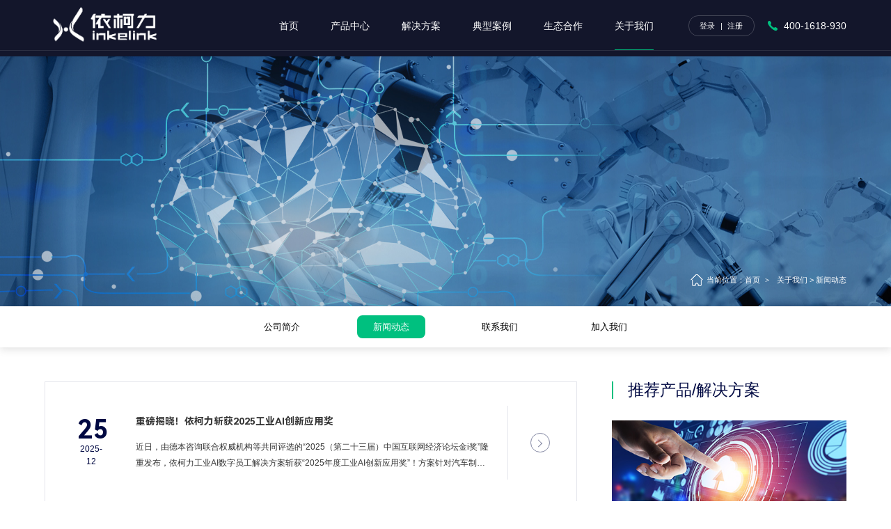

--- FILE ---
content_type: text/html;charset=UTF-8
request_url: https://www.inkelink.com/col210/list
body_size: 8444
content:
<!DOCTYPE html>
<html>
<head>
  <meta charset="utf-8" />
<meta http-equiv="X-UA-Compatible" content="IE=edge,chrome=1" />
<meta name="viewport" content="width=device-width, initial-scale=1, minimum-scale=1, maximum-scale=1"/>
<!--<meta name="baidu-site-verification" content="code-OlfeQx6eXZ" /-->
<meta name="baidu-site-verification" content="code-1zbIKcKtA3" />

<title>依柯力丨新闻动态</title>
<meta name="keywords" content="依柯力,inkelink,新闻动态,依柯力新闻,依柯力动态">
<meta name="description" content="依柯力inkelink致力于成为数字化智造领域的工业SaaS软件专家,助力中国工业进入智能互联时代.">


<link rel="Shortcut icon" href="/cn/res/images/favicon.ico" />

<script type="text/javascript" src="/cn/res/js/html5shiv.v3.72.min.js"></script>
<script type="text/javascript" src="/cn/res/js/jquery-3.3.1.min.js"></script>
<script type="text/javascript" src="/cn/res/js/jquery.waypoints.min.js"></script>
<script type="text/javascript" src="/cn/res/js/jquery.countup.min.js"></script>
<script type="text/javascript" src="/cn/res/js/swiper-bundle.min.js"></script>
<script type="text/javascript" src="/cn/res/js/wow.min.js"></script>
<link rel="stylesheet" type="text/css" href="/cn/res/css/swiper-bundle.min.css" />
<link rel="stylesheet" type="text/css" href="/cn/res/css/animate.css" />
<link rel="stylesheet" type="text/css" href="/cn/res/css/responsive.css" />
<link rel="stylesheet" type="text/css" href="/cn/res/css/style.css" />

<script>
var _hmt = _hmt || [];
(function() {
  var hm = document.createElement("script");
  hm.src = "https://hm.baidu.com/hm.js?ab9787873ae5c5d102ca482fb01667fc";
  var s = document.getElementsByTagName("script")[0]; 
  s.parentNode.insertBefore(hm, s);
})();
</script>




  <script>
    var navId = "9";
  </script>
</head>
<body>

<div class="high-top"></div>
<div class="head-box">
	<div class="auto-inner d-flex j-sb a-center">
                    <div class="logo"><a href="/"><img src="https://www.inkelink.com/upload/cn/image/2022-11/col10/1668995720111.png" alt=""></a></div>
        <div class="fr-box d-flex j-sb a-center">
            <div class="nav">
                <ul class="ul d-flex f-wrap">
                    <li id="nav1"><a href="/">首页</a></li>
                    <li id="nav5">
                        <a href="/col17/"><span>产品中心</span></a>
                        <div class="sub-box sub-box2">
                            <div class="auto-inner d-flex j-sb a-self">
                                <div class="one-cate">
                                    <div class="item">
                                        <a><span>工业大脑</span></a>
                                        <dl class="web-dl">
                                                <dd><div class="item"><a href="/col17/index"><i>></i><span>制造运营管理（整车）e-MES</span></a></div></dd>
                                                <dd><div class="item"><a href="/col237/index"><i>></i><span>制造运营管理（试制）e-TMOM</span></a></div></dd>
                                                <dd><div class="item"><a href="/col29/index"><i>></i><span>制造运营管理（离散）e-MOM</span></a></div></dd>
                                                <dd><div class="item"><a href="/col41/index"><i>></i><span>在线质量管理e-QMS</span></a></div></dd>
                                                <dd><div class="item"><a href="/col240/index"><i>></i><span>质量管理平台e-QIS</span></a></div></dd>
                                                <dd><div class="item"><a href="/col53/index"><i>></i><span>高级排产排程e-APS</span></a></div></dd>
                                                <dd><div class="item"><a href="/col23/index"><i>></i><span>智能仓储管理e-WMS</span></a></div></dd>
                                                <dd><div class="item"><a href="/col35/index"><i>></i><span>物流协同管理e-LES</span></a></div></dd>
                                                <dd><div class="item"><a href="/col47/index"><i>></i><span>拣料防错系统e-PTL</span></a></div></dd>
                                                <dd><div class="item"><a href="/col357/index"><i>></i><span>设备管理e-EAM</span></a></div></dd>
                                                <dd><div class="item"><a href="/col245/index"><i>></i><span>工业程序管理e-PGM</span></a></div></dd>
                                                <dd><div class="item"><a href="/col246/index"><i>></i><span>节拍分析e-CTA</span></a></div></dd>
                                        </dl>
                                    </div>
                                    <div class="item">
                                        <a><span>数字孪生平台</span></a>
                                        <dl class="web-dl">
                                                <dd><div class="item"><a href="/col290/index"><i>></i><span>数字孪生e-Twins</span></a></div></dd>
                                                <dd><div class="item"><a href="/col349/index"><i>></i><span>运营仿真e-Sim</span></a></div></dd>
                                        </dl>
                                    </div>
                                    <div class="item">
                                        <a><span>物联网平台SmartWorX</span></a>
                                        <dl class="web-dl">
                                                <dd><div class="item"><a href="/col382/index"><i>></i><span>统计分析e-SPC</span></a></div></dd>
                                                <dd><div class="item"><a href="/col128/index"><i>></i><span>工业组态e-SCADA</span></a></div></dd>
                                                <dd><div class="item"><a href="/col388/index"><i>></i><span>数据管理e-Data</span></a></div></dd>
                                                <dd><div class="item"><a href="/col104/index"><i>></i><span>智能网关e-Switch</span></a></div></dd>
                                        </dl>
                                    </div>
                                    <div class="item">
                                        <a><span>数据平台DataFactory</span></a>
                                        <dl class="web-dl">
                                                <dd><div class="item"><a href="/col320/index"><i>></i><span>报表平台e-Report</span></a></div></dd>
                                                <dd><div class="item"><a href="/col314/index"><i>></i><span>指标管理e-DataMetrics</span></a></div></dd>
                                                <dd><div class="item"><a href="/col308/index"><i>></i><span>数据治理e-DataRobot</span></a></div></dd>
                                                <dd><div class="item"><a href="/col326/index"><i>></i><span>模型管理e-DataTank</span></a></div></dd>
                                        </dl>
                                    </div>
                                    <div class="item">
                                        <a><span>AI平台（Baize）</span></a>
                                        <dl class="web-dl">
                                                <dd><div class="item"><a href="/col232/index"><i>></i><span>工业AI视觉e-Vision</span></a></div></dd>
                                                <dd><div class="item"><a href="/col234/index"><i>></i><span>工业知识图谱e-SmartGraph</span></a></div></dd>
                                                <dd><div class="item"><a href="/col235/index"><i>></i><span>工业智能BI e-SmartBI</span></a></div></dd>
                                        </dl>
                                    </div>
                                    <div class="item">
                                        <a><span>工业SaaS</span></a>
                                        <dl class="web-dl">
                                                <dd><div class="item"><a href="/col69/index"><i>></i><span>云MES系统</span></a></div></dd>
                                                <dd class="wid-ol"><div class="item"><a href="/col15/index"><i>></i><span>工厂数字透镜FDL</span></a></div>
                                                    <div class="sunb">
                                                        <div class="item"><a href="/col15/index"><span>工单透镜e-WODL</span></a></div>
                                                        <div class="item"><a href="/col80/index"><span>设备透镜e-EADL</span></a></div>
                                                        <div class="item"><a href="/col86/index"><span>能耗透镜e-ECDL</span></a></div>
                                                        <div class="item"><a href="/col92/index"><span>质量透镜e-PQDL</span></a></div>
                                                    </div>
                                                </dd>
                                        </dl>
                                    </div>

                                </div>
                                <div class="two-cate a-self">
                                    <dl>
                                            <dd><div class="item"><a href="/col17/index"><i>></i><span>制造运营管理（整车）e-MES</span></a></div></dd>
                                            <dd><div class="item"><a href="/col237/index"><i>></i><span>制造运营管理（试制）e-TMOM</span></a></div></dd>
                                            <dd><div class="item"><a href="/col29/index"><i>></i><span>制造运营管理（离散）e-MOM</span></a></div></dd>
                                            <dd><div class="item"><a href="/col41/index"><i>></i><span>在线质量管理e-QMS</span></a></div></dd>
                                            <dd><div class="item"><a href="/col240/index"><i>></i><span>质量管理平台e-QIS</span></a></div></dd>
                                            <dd><div class="item"><a href="/col53/index"><i>></i><span>高级排产排程e-APS</span></a></div></dd>
                                            <dd><div class="item"><a href="/col23/index"><i>></i><span>智能仓储管理e-WMS</span></a></div></dd>
                                            <dd><div class="item"><a href="/col35/index"><i>></i><span>物流协同管理e-LES</span></a></div></dd>
                                            <dd><div class="item"><a href="/col47/index"><i>></i><span>拣料防错系统e-PTL</span></a></div></dd>
                                            <dd><div class="item"><a href="/col357/index"><i>></i><span>设备管理e-EAM</span></a></div></dd>
                                            <dd><div class="item"><a href="/col245/index"><i>></i><span>工业程序管理e-PGM</span></a></div></dd>
                                            <dd><div class="item"><a href="/col246/index"><i>></i><span>节拍分析e-CTA</span></a></div></dd>
                                    </dl>
                                    <dl>
                                            <dd><div class="item"><a href="/col290/index"><i>></i><span>数字孪生e-Twins</span></a></div></dd>
                                            <dd><div class="item"><a href="/col349/index"><i>></i><span>运营仿真e-Sim</span></a></div></dd>
                                    </dl>
                                    <dl>
                                            <dd><div class="item"><a href="/col382/index"><i>></i><span>统计分析e-SPC</span></a></div></dd>
                                            <dd><div class="item"><a href="/col128/index"><i>></i><span>工业组态e-SCADA</span></a></div></dd>
                                            <dd><div class="item"><a href="/col388/index"><i>></i><span>数据管理e-Data</span></a></div></dd>
                                            <dd><div class="item"><a href="/col104/index"><i>></i><span>智能网关e-Switch</span></a></div></dd>
                                    </dl>
                                    <dl>
                                            <dd><div class="item"><a href="/col320/index"><i>></i><span>报表平台e-Report</span></a></div></dd>
                                            <dd><div class="item"><a href="/col314/index"><i>></i><span>指标管理e-DataMetrics</span></a></div></dd>
                                            <dd><div class="item"><a href="/col308/index"><i>></i><span>数据治理e-DataRobot</span></a></div></dd>
                                            <dd><div class="item"><a href="/col326/index"><i>></i><span>模型管理e-DataTank</span></a></div></dd>
                                    </dl>
                                    <dl>
                                            <dd><div class="item"><a href="/col232/index"><i>></i><span>工业AI视觉e-Vision</span></a></div></dd>
                                            <dd><div class="item"><a href="/col234/index"><i>></i><span>工业知识图谱e-SmartGraph</span></a></div></dd>
                                            <dd><div class="item"><a href="/col235/index"><i>></i><span>工业智能BI e-SmartBI</span></a></div></dd>
                                    </dl>
                                    <dl>
                                            <dd><div class="item"><a href="/col69/index"><i>></i><span>云MES系统</span></a></div></dd>
                                            <dd class="wid-ol">
                                                <div class="item"><a href="/col15/index"><i>></i><span>工厂数字透镜FDL</span></a></div>
                                                <div class="sunb">
                                                    <div class="item"><a href="/col15/index"><span>工单透镜e-WODL</span></a></div>
                                                    <div class="item"><a href="/col80/index"><span>设备透镜e-EADL</span></a></div>
                                                    <div class="item"><a href="/col86/index"><span>能耗透镜e-ECDL</span></a></div>
                                                    <div class="item"><a href="/col92/index"><span>质量透镜e-PQDL</span></a></div>
                                                </div>
                                            </dd>
                                    </dl>
                                </div>
                                <div class="three-cate">
                                    <div class="tu-ok">
                                        <div class="pic-tu"><img src="https://www.inkelink.com/upload/cn/image/2025-10/col16/1761807701003.png" alt=""></div>
                                        <div class="text">数字化工厂的业务大脑——打造数字化工厂从订单到交付的一体化平台，提供灵活插拔的业务组件，覆盖从生产管理、质量管控、设备运维到仓储物流的全业务场景。</div>
                                    </div>
                                    <div class="tu-ok">
                                        <div class="pic-tu"><img src="https://www.inkelink.com/upload/cn/image/2025-10/col16/1761793053445.png" alt=""></div>
                                        <div class="text">数据驱动的数字孪生及仿真平台，可基于制造工厂产线设备模型、布局、属性、特征、机理、行为，以及业务相关的运行规则构建虚拟空间的孪生工厂及运营仿真应用。</div>
                                    </div>
                                    <div class="tu-ok">
                                        <div class="pic-tu"><img src="https://www.inkelink.com/upload/cn/image/2025-11/col16/1762327021861.png" alt=""></div>
                                        <div class="text">以“0”代码为设计理念，工业物联网(IIoT)为核心，支持多种主流原生工业协议，实现海量工业设备互联与数据的实时采集、基于物模型的数据整合、可拖拽的工业组态平台及过程数据的统计分析。</div>
                                    </div>
                                    <div class="tu-ok">
                                        <div class="pic-tu"><img src="https://www.inkelink.com/upload/cn/image/2025-11/col16/1762478723756.png" alt=""></div>
                                        <div class="text">提供制造领域数据的统一管理平台，包括模型管理、数据存储、数据治理、数据服务、指标管理与报表可视化平台，支撑实时决策、质量优化与合规审计，将工业数据转化为可靠资产。</div>
                                    </div>
                                    <div class="tu-ok">
                                        <div class="pic-tu"><img src="https://www.inkelink.com/upload/cn/image/2025-11/col16/1762478633340.png" alt=""></div>
                                        <div class="text">通过将人工智能技术融入IT、OT、及DT，实现跨领域技术的深度融合，全面提升数字化工厂的智能程度。</div>
                                    </div>
                                    <div class="tu-ok">
                                        <div class="pic-tu"><img src="https://www.inkelink.com/upload/cn/image/2025-11/col16/1762478619903.png" alt=""></div>
                                        <div class="text">把生产装进APP，构建易上手、低成本、可配置、轻量化部署的管理工具，为中小企业的数字化转型按下加速键。</div>
                                    </div>
                                </div>
                            </div>
                        </div>
                    </li>
                    <li id="nav6">
                        <a href="/col418/"><span>解决方案</span></a>
                        <div class="sub-box">
                            <div class="auto-inner">
                                <div class="column-one d-flex j-end a-self">
                                    <dl>
                                        <dd><a href="/col418/index"><i>></i><span>工业AI数字员工</span></a></dd>
                                        <dd><a href="/col159/index"><i>></i><span>汽车整车</span></a></dd>
                                        <dd><a href="/col165/index"><i>></i><span>汽车电子</span></a></dd>
                                        <dd><a href="/col171/index"><i>></i><span>动力总成</span></a></dd>
                                        <dd><a href="/col177/index"><i>></i><span>3C电子</span></a></dd>
                                        <dd><a href="/col140/index"><i>></i><span>新能源三电</span></a></dd>
                                        <dd><a href="/col183/index"><i>></i><span>光伏行业</span></a></dd>
                                        <dd><a href="/col189/index"><i>></i><span>汽车零部件</span></a></dd>
                                        <dd><a href="/col224/index"><i>></i><span>环保行业</span></a></dd>
                                    </dl>
                                    <div class="pic-img"><img src="https://www.inkelink.com/upload/cn/image/2022-09/col4/1663058868267.jpg" alt=""></div>
                                </div>
                            </div>
                        </div>
                    </li>
                    <li id="nav7">
                        <a href="/col195/list"><span>典型案例</span></a>
                        <div class="sub-box">
                            <div class="auto-inner">
                                <div class="column-one d-flex j-end a-self">
                                    <dl>
                                        <dd><a href="/col195/list"><i>></i><span>大客户案例</span></a></dd>
                                        <dd><a href="/col197/list"><i>></i><span>工业SaaS客户</span></a></dd>
                                    </dl>
                                    <div class="pic-img"><img src="https://www.inkelink.com/upload/cn/image/2022-09/col4/1663058846706.jpg" alt=""></div>
                                </div>
                            </div>
                        </div>
                    </li>
                    <li id="nav8">
                        <a href="/col198/list"><span>生态合作</span></a>
                        <div class="sub-box">
                            <div class="auto-inner">
                                <div class="column-one d-flex j-end a-self">
                                    <dl>
                                        <dd><a href="/col198/list"><i>></i><span>合作伙伴名录</span></a></dd>
                                        <dd><a href="/col199/list"><i>></i><span>成为合作伙伴</span></a></dd>
                                    </dl>
                                    <div class="pic-img"><img src="https://www.inkelink.com/upload/cn/image/2022-09/col4/1663058823714.jpg" alt=""></div>
                                </div>
                            </div>
                        </div>
                    </li>
                    <li id="nav9">
                        <a href="/col203/"><span>关于我们</span></a>
                        <div class="sub-box">
                            <div class="auto-inner">
                                <div class="column-one d-flex j-end a-self">
                                    <dl>
                                        <dd><a href="/col203/index"><i>></i><span>公司简介</span></a></dd>
                                        <dd><a href="/col210/list"><i>></i><span>新闻动态</span></a></dd>
                                        <dd><a href="/col211/index"><i>></i><span>联系我们</span></a></dd>
                                        <dd><a href="/col215/index"><i>></i><span>加入我们</span></a></dd>
                                    </dl>
                                    <div class="pic-img"><img src="https://www.inkelink.com/upload/cn/image/2022-09/col4/1663058798577.jpg" alt=""></div>
                                </div>
                            </div>
                        </div>
                    </li>

                </ul>
            </div>
            <div class="login-box d-flex a-center">
                <a target="_blank" href="https://wodl-plus.e-fdl.com/jumpLogin">登录</a>
                <em>|</em>
                <a target="_black" href="https://www.inkelink.com:5858/screen">注册</a>
            </div>
            <div class="top-tel"><a href="tel:400-1618-930">400-1618-930</a></div>
            <div class="mobile-but"><span class="openMenu"></span></div>
        </div>
    </div>
</div>

<script>
var ht = $(".head-box").height();
$(".high-top").height(ht)

$("#nav" + navId).addClass("active")
$(".mobile-but").click(function(){
    $(this).find(".openMenu").toggleClass("closeMenu")
    $(".head-box .nav").toggleClass("active")
})

if( $(window).width() < 1025 ){
    $(".nav li").each(function(){
        var txt = $(this).find(".sub-box").length;
        if( txt > 0){
            $(this).find(">a").attr('href','javascript:void(0)')
            // console.log(txt)
            $(this).find("a").click(function(){
                $(this).siblings(".sub-box").stop().slideToggle();
                $(this).parent().siblings().find(".sub-box").stop().slideUp();
            })
        }
    })

    $(".one-cate .item").each(function(){
        var let = $(this).find("dl").length;
        console.log(let)
        if( let > 0){
            $(this).find(">a").attr('href','javascript:void(0)')
            $(this).find("a").click(function(){
                $(this).siblings("dl").stop().slideToggle();
            })
        }
    })

}else{
    $(".nav li").hover(function(){
        $(this).find(".sub-box").stop().slideToggle();
    })
    $(".one-cate >.item").each(function(i){
        $(this).hover(function(){
            $(this).addClass("active").siblings().removeClass("active")
            $(".two-cate dl").eq(i).addClass("on").siblings().removeClass("on")
            $(".three-cate .tu-ok").eq(i).addClass("on").siblings().removeClass("on")
        })
    })
    $(".one-cate .item").eq(0).addClass("active")
    $(".two-cate dl").eq(0).addClass("on")
    $(".three-cate .tu-ok").eq(0).addClass("on")
}
</script>

<div class="ban-inner">
  <div class="pic" style="background-image:url(https://www.inkelink.com/upload/cn/image/2022-09/col3/1663325555202.jpg);"></div>
</div>

<div class="current">
  <div class="auto-inner">
    <div class="icon-con">
      当前位置：<a href="/">首页</a><em>></em>
      <a href="/col203/index">关于我们</a> > <span>新闻动态<span>
</div>
</div>
</div>

<div class="menu-inner">
  <div class="auto-inner">
    <ul class="ul clearfix">
      <li id="menu203"><a href="/col203/index">公司简介</a></li>
      <li id="menu210"><a href="/col210/list">新闻动态</a></li>
      <li id="menu211"><a href="/col211/index">联系我们</a></li>
      <li id="menu214"><a href="/col215/index">加入我们</a></li>
    </ul>
  </div>
</div>

<script>
  $("#menu" + '210').addClass("active")
</script>

<div class="wrap-inner">
  <div class="auto-inner">
    <div class="newsList fl">
      <ul class="ul">
        <li><a href="/col210/1194" >
          <div class="bg Ispic" style="background-image: url(/cn/res/uploadfiles/image/news_bg.jpg)"></div>
          <div class="ytable fixed">
            <div class="ytable-cell date">
              <i>25</i>
              <span>2025-12</span>
            </div>
            <div class="ytable-cell text">
              <aside class="dot">重磅揭晓！依柯力斩获2025工业AI创新应用奖</aside>
              <p class="dot2 nm">近日，由德本咨询联合权威机构等共同评选的“2025（第二十三届）中国互联网经济论坛金i奖”隆重发布，依柯力工业AI数字员工解决方案斩获“2025年度工业AI创新应用奖”！方案针对汽车制造业从“产品驱动”向“用户驱动...</p>
            </div>
          </div>
          <div class="more"><span></span></div>
        </a></li>
        <li><a href="/col210/1169" >
          <div class="bg Ispic" style="background-image: url(/cn/res/uploadfiles/image/news_bg.jpg)"></div>
          <div class="ytable fixed">
            <div class="ytable-cell date">
              <i>12</i>
              <span>2025-12</span>
            </div>
            <div class="ytable-cell text">
              <aside class="dot">入选即实力！依柯力凭工业AI创新跻身全国TOP50</aside>
              <p class="dot2 nm">捷报！在《互联网周刊》与德本咨询联合发布的权威榜单中，依柯力凭借在工业AI领域的核心创新力，强势入选“2025中国工业AI领军企业TOP50”，位列第18名！依柯力以“工业AI数字员工”全景解决方案，深度赋能新能源汽车...</p>
            </div>
          </div>
          <div class="more"><span></span></div>
        </a></li>
        <li><a href="/col210/1168" >
          <div class="bg Ispic" style="background-image: url(/cn/res/uploadfiles/image/news_bg.jpg)"></div>
          <div class="ytable fixed">
            <div class="ytable-cell date">
              <i>01</i>
              <span>2025-12</span>
            </div>
            <div class="ytable-cell text">
              <aside class="dot">新一代“工业生产力大脑”引领者丨依柯力中国汽车整车（含新能源...</aside>
              <p class="dot2 nm">国际数据公司（IDC）于近日发布了《IDC中国MES市场份额，2024：格局重塑》（Doc#CHC52914525，2025年11月）。报告针对2024年中国制造业MES市场的规模、增长速度、主要玩家、市场与技术的发展趋势等内容进行了详细研究...</p>
            </div>
          </div>
          <div class="more"><span></span></div>
        </a></li>
        <li><a href="/col210/1167" >
          <div class="bg Ispic" style="background-image: url(/cn/res/uploadfiles/image/news_bg.jpg)"></div>
          <div class="ytable fixed">
            <div class="ytable-cell date">
              <i>21</i>
              <span>2025-11</span>
            </div>
            <div class="ytable-cell text">
              <aside class="dot">连续三年上榜！依柯力入选2025工业互联网500强，AI+制造引领行业...</aside>
              <p class="dot2 nm">从“规模化连接”向“高质量价值创造”跃迁，工业互联网正成为重塑全球产业分工与竞争逻辑的核心引擎。近日，由互联网周刊、德本咨询联合评选的“2025工业互联网500强”榜单正式发布。依柯力凭借在新能源智能终端产业...</p>
            </div>
          </div>
          <div class="more"><span></span></div>
        </a></li>
        <li><a href="/col210/1166" >
          <div class="bg Ispic" style="background-image: url(/cn/res/uploadfiles/image/news_bg.jpg)"></div>
          <div class="ytable fixed">
            <div class="ytable-cell date">
              <i>19</i>
              <span>2025-11</span>
            </div>
            <div class="ytable-cell text">
              <aside class="dot">迈向新智造：具身智能驱动新能源汽车工业新篇章</aside>
              <p class="dot2 nm">11 月 15 日，由元一洞察发起的 “元进化论” 深度闭门峰会重磅启幕。峰会聚焦 “具身智能的规模化取胜之路”，汇聚十年以上战略咨询专家、供应链资深管理者、科技企业创始人、顶尖投资机构合伙人等行业大咖共赴思想...</p>
            </div>
          </div>
          <div class="more"><span></span></div>
        </a></li>
        <li><a href="/col210/1136" >
          <div class="bg Ispic" style="background-image: url(/cn/res/uploadfiles/image/news_bg.jpg)"></div>
          <div class="ytable fixed">
            <div class="ytable-cell date">
              <i>03</i>
              <span>2025-11</span>
            </div>
            <div class="ytable-cell text">
              <aside class="dot">依柯力携手华为共同发布“国产数字化底座构建工业AI全景联合方案...</aside>
              <p class="dot2 nm">2025年10月31日，由安徽省数据资源管理局、马鞍山市人民政府指导,华为技术有限公司、马鞍山花山区人民政府主办的“华为中国行 2025·安徽新质生产力峰会(马鞍山)”在马鞍山成功举办，依柯力受邀参与此次盛会，并携手...</p>
            </div>
          </div>
          <div class="more"><span></span></div>
        </a></li>
        <li><a href="/col210/839" >
          <div class="bg Ispic" style="background-image: url(/cn/res/uploadfiles/image/news_bg.jpg)"></div>
          <div class="ytable fixed">
            <div class="ytable-cell date">
              <i>23</i>
              <span>2025-10</span>
            </div>
            <div class="ytable-cell text">
              <aside class="dot">数字赋能 智领未来丨依柯力受邀出席2025ATC汽车底盘技术展并荣膺...</aside>
              <p class="dot2 nm">2025年10月22日至24日，由ATC汽车技术平台主办的上海汽车底盘系统技术展览会在上海汽车会展中心（嘉定）成功举办。作为汽车底盘领域具有影响力的行业盛会，本届展会以“智能底盘、全域融合”为主线，汇聚产业链上下游...</p>
            </div>
          </div>
          <div class="more"><span></span></div>
        </a></li>
        <li><a href="/col210/838" >
          <div class="bg Ispic" style="background-image: url(/cn/res/uploadfiles/image/news_bg.jpg)"></div>
          <div class="ytable fixed">
            <div class="ytable-cell date">
              <i>17</i>
              <span>2025-10</span>
            </div>
            <div class="ytable-cell text">
              <aside class="dot">依柯力携手中国联通，解锁汽车产业“数智”新机遇</aside>
              <p class="dot2 nm">金秋时节，山城景盛。近日，中国联通2025汽车行业业务拓展研讨会议在美丽的嘉陵江畔——重庆隆重举行。本次盛会汇聚了众多汽车行业的领军企业与专家学者，旨在共同探讨行业数智化转型的新路径与新机遇。作为中国联通...</p>
            </div>
          </div>
          <div class="more"><span></span></div>
        </a></li>
      </ul>
    </div>
    <div class="rightBar fr">
      <div class="title">推荐产品/解决方案</div>
      <ul class="ul">

        <li><a href="/col69/index">
          <div class="pic"><figure class="Ispic" style="background-image: url(https://www.inkelink.com/upload/cn/image/2022-09/col196/1663661808044.jpg)"></figure></div>
          <aside>云MES系统</aside>
        </a></li>
        <li><a href="/col17/index">
          <div class="pic"><figure class="Ispic" style="background-image: url(https://www.inkelink.com/upload/cn/image/2022-09/col196/1663661766646.jpg)"></figure></div>
          <aside>制造运营管理MOM-整车</aside>
        </a></li>
        <li><a href="/col104/index">
          <div class="pic"><figure class="Ispic" style="background-image: url(https://www.inkelink.com/upload/cn/image/2022-09/col196/1663661683642.jpg)"></figure></div>
          <aside>低代码平台 SmartWorX</aside>
        </a></li>
        <li><a href="/col23/index">
          <div class="pic"><figure class="Ispic" style="background-image: url(https://www.inkelink.com/upload/cn/image/2022-09/col196/1663661548353.jpg)"></figure></div>
          <aside>智能仓储管理WMS</aside>
        </a></li>
        <li><a href="/col159">
          <div class="pic"><figure class="Ispic" style="background-image: url(https://www.inkelink.com/upload/cn/image/2022-09/col196/1663300550151.jpg)"></figure></div>
          <aside>汽车整车</aside>
        </a></li>

      </ul>
    </div>

    <div class="clear"></div>
    <div class="Page01">
      <div class="Pages">
		<span class="p_page">
		  <a href="javascript:void(0);" class="a_prev">&lt;</a>
		      <em class="num">
                  <a href="/col210/list_1" class="a_cur">1</a>
                  <a href="/col210/list_2" class="">2</a>
                  <a href="/col210/list_3" class="">3</a>
                  <a href="/col210/list_4" class="">4</a>
                  <a href="/col210/list_5" class="">5</a>
            </em>
            <a href="/col210/list_2" class="a_next">&gt;</a>
		 </span>
      </div>
    </div>
  </div>
</div>

<div class="footer">
    <div class="auto-inner">
        <div class="line-box">
            <div class="iwl">友情链接</div>
            <ul class="ul">
                                    <li><a target="_blank" href="https://www.sangfor.com.cn">深信服科技</a></li>
                    <li><a target="_blank" href="https://www.idatachina.com">iData盈达</a></li>
                    <li><a target="_blank" href="https://www.sciemetric.com">Sciemetric</a></li>
                    <li><a target="_blank" href="https://www.haosen.com.cn">大连豪森</a></li>
                    <li><a target="_blank" href="http://www.ty-industries.com/">上海天永</a></li>
                    <li><a target="_blank" href="https://www.jee-cn.com">安徽巨一</a></li>
                    <li><a target="_blank" href="https://www.e-works.net.cn">e-Works</a></li>
                    <li><a target="_blank" href="http://www.ciweek.com/">互联网周刊</a></li>
            </ul>
        </div>
        <div class="footer-con d-flex j-sb">
            <div class="fl-box">
                <div class="tel">400-1618-930</div>
                <div class="txw">
                    <p>marketing@hg2mes.com</p>
                    <p>上海市浦东新区金科路2889弄长泰广场A座6F</p>
                </div>
                <div class="footer-code d-flex a-center j-sb">
                    <div class="imw"><img src="https://www.inkelink.com/upload/cn/image/2022-11/col10/1669105390746.jpg" alt=""></div>
                    <div class="text-ol">
                        <div class="txt">扫码关注依柯力，获取行业最新资讯</div>
                        <div class="shear">
                            <a href="javascript:void(0)"><span class="icon wx-icon"></span><div class="tu-img"><img src="https://www.inkelink.com/upload/cn/image/2022-11/col10/1669018492200.jpg" alt=""></div></a>
                            <a href="javascript:void(0)"><span class="icon wb-icon"></span><div class="tu-img"><img src="https://www.inkelink.com/upload/cn/image/2022-11/col10/1669018509781.png" alt=""></div></a>
                            <a href="javascript:void(0)"><span class="icon dy-icon"></span><div class="tu-img"><img src="https://www.inkelink.com/upload/cn/image/2022-11/col10/1669018517163.png" alt=""></div></a>
                            <a href="javascript:void(0)"><span class="icon ia-icon"></span><div class="tu-img"><img src="https://www.inkelink.com/upload/cn/image/2022-11/col10/1669018532974.png" alt=""></div></a>
                        </div>
                    </div>
                </div>
            </div>
            <div class="footer-nav d-flex j-sb">
                <dl>
                    <dt>产品中心</dt>
                        <dd><a href="/col17">MOM</a></dd>
                        <dd><a href="/col41">QMS</a></dd>
                        <dd><a href="/col235">工业智能BI</a></dd>
                        <dd><a href="/col15">工业APP</a></dd>
                        <dd><a href="/col59">数字孪生</a></dd>
                </dl>
                <dl>
                    <dt>解决方案</dt>
                        <dd><a href="/col418/index">工业AI数字员工</a></dd>
                        <dd><a href="/col159/index">汽车整车</a></dd>
                        <dd><a href="/col165/index">汽车电子</a></dd>
                        <dd><a href="/col171/index">动力总成</a></dd>
                        <dd><a href="/col177/index">3C电子</a></dd>
                        <dd><a href="/col140/index">新能源三电</a></dd>
                        <dd><a href="/col183/index">光伏行业</a></dd>
                        <dd><a href="/col189/index">汽车零部件</a></dd>
                        <dd><a href="/col224/index">环保行业</a></dd>
                </dl>
                <dl>
                    <dt>典型案例</dt>
                        <dd><a href="/col195/list">大客户案例</a></dd>
                        <dd><a href="/col197/list">工业SaaS客户</a></dd>
                </dl>
                <dl>
                    <dt>生态合作</dt>
                        <dd><a href="/col198/list">合作伙伴名录</a></dd>
                        <dd><a href="/col199/list">成为合作伙伴</a></dd>
                </dl>
                <dl>
                    <dt>关于我们</dt>
                        <dd><a href="/col203/index">公司简介</a></dd>
                        <dd><a href="/col210/list">新闻动态</a></dd>
                        <dd><a href="/col211/index">联系我们</a></dd>
                        <dd><a href="/col215/index">加入我们</a></dd>
                </dl>
            </div>
        </div>

        <div class="footer-copyright">
            <div class="copyr"><p>Copyright ©2025&nbsp; &nbsp;依柯力信息科技（上海）股份有限公司版权所有 &nbsp;<a href="https://beian.miit.gov.cn">沪ICP备19036916号-5</a> &nbsp;<a href="https://beian.miit.gov.cn">沪ICP备19036916号-1</a></p></div>
            <div class="footer-That">
                <a href="/col66/index">法律声明</a>
                <a href="/col67/index">网站地图</a>
                <a href="/col68/index">隐私保护</a>
</div>
        </div>
    </div>
</div>
<script>
if (!(/msie [6|7|8|9]/i.test(navigator.userAgent))){
	new WOW().init();
};
</script>

<script type="text/javascript">
   document.write(decodeURI("%3Cscript src='https://www.inkelink.com/1/210/visit_log?url=")+encodeURIComponent(document.location.href)+decodeURI("&referrer=")+encodeURIComponent(document.referrer)+decodeURI("' type='text/javascript'%3E%3C/script%3E"));
</script>

</body>
</html>


--- FILE ---
content_type: text/css
request_url: https://www.inkelink.com/cn/res/css/responsive.css
body_size: 1580
content:
*,::after,::before{-webkit-box-sizing:border-box;-moz-box-sizing:border-box;box-sizing:border-box}
a,abbr,acronym,address,applet,big,blockquote,body,caption,cite,code,dd,del,dfn,div,dl,dt,em,fieldset,font,form,html,iframe,img,ins,kbd,label,legend,li,object,ol,pre,q,s,samp,small,span,strike,strong,sub,sup,table,tbody,td,tfoot,th,thead,tr,tt,ul,var{margin:0;padding:0;border:0;-webkit-tap-highlight-color:transparent}
body,html{color:#333}
html{-webkit-text-size-adjust:100%;font-size:100px; overflow-x: hidden;}
@media (min-width:1921px) {
html{font-size:5.2083334vw}	
}
@media (max-width:1660px) {
html{font-size:6vw}
}

@media (max-width:1024px) {
html{font-size:9.765625vw}
}
@media (max-width:480px) {
html{font-size:14vw}
}
body{ min-height:100vh; overflow-x:hidden;line-height: 1.5;}
body,input,pre,select,th,td,textarea{font-family:'Tahoma',Arial,-apple-system,BlinkMacSystemFont,"Microsoft YaHei UI","Microsoft YaHei",sans-serif;font-size: 0.16rem;}
@media (max-width:768px) {
body,input,pre,select,th,td,textarea{font-size:0.24rem}
}
article,aside,details,figcaption,figure,footer,header,hgroup,menu,nav,section{display:block;padding:0;margin:0}
input,textarea{margin:0;padding:0;outline:0;-webkit-appearance:none;border-radius:0}
select{border:solid 0.01rem #eee;appearance:none;-moz-appearance:none;-webkit-appearance:none; padding-right:0.2rem}
select::-ms-expand{display:none}
a,a:active{color:#333}
a:hover{color:#1651a4}
a,a:active,a:hover,a:link,a:visited{text-decoration:none;-webkit-tap-highlight-color:transparent}
:focus,a:focus{outline:0;-moz-outline:none}
table,td,th{border-collapse:collapse;border-spacing:0}
.ul,.ul li{list-style:none}
img{border:none;max-width:100%;vertical-align:middle}
.Ispic{background-repeat:no-repeat;background-position:center center;background-size:cover}
pre{white-space:pre-wrap;white-space:-moz-pre-wrap;white-space:-pre-wrap;white-space:-o-pre-wrap;word-wrap:break-word;margin:0;text-align:justify;text-justify:inter-ideograph}
.clear{clear:both;height:0;font-size:0;line-height:0;overflow:hidden;zoom:0}
.clearfix:after{content:"";display:block;height:0;clear:both;visibility:hidden}
.clearfix{zoom:1}
.dot{display:block;overflow:hidden;white-space:nowrap;text-overflow:ellipsis}
.dot1,.dot2,.dot3,.dot4{display:-webkit-box;display:box;overflow:hidden;text-overflow:ellipsis;word-break:break-word;-webkit-box-orient:vertical}
.dot1{-webkit-line-clamp:1}
.dot2{-webkit-line-clamp:2}
.dot3{-webkit-line-clamp:3}
.dot4{-webkit-line-clamp:4}
.ytable{display:table;width:100%;}
.ytable.h100pc{height:100%}
.ytable.fixed{table-layout: fixed;}
.ytable-cell{display:table-cell;vertical-align:middle}
.none{display:none}
.hidden{visibility:hidden}
.Ovhidden{ overflow: hidden;}

/* flex 布局 */
.d-flex{ display: flex;}
.j-end{ justify-content: flex-end;}
.j-center{justify-content: center;}
.j-sb{justify-content: space-between;}
.j-start{justify-content: flex-start;}
.f-wrap{flex-wrap: wrap;}
.f-colu{flex-direction: column;}
.a-center{align-items: center;}
.a-self{align-items: self-start;}
.a-start{align-items: flex-start;}
.a-baseline{align-items: baseline;}
.a-end{align-items: flex-end;}
.al-start{align-content: flex-start;}
.al-end{align-content: flex-end;}
.al-center{align-content: center;}
.al-sb{align-content: space-between;}
.al-sa{align-content: space-around;}
.al-stretch{align-content: stretch;}

@media (min-width:1025px) {
.fl{float:left}
.fr{float:right}
}
.auto-inner{ max-width: 1600px; margin: 0 auto;}
@media (min-width:1921px) {
.auto-inner{max-width:16rem;}	
}
@media (max-width:1600px) {
.auto-inner{ max-width:90%;}
}
@media (max-width:640px) {
.auto-inner{ max-width:94%;}
}

.pr{position:relative}
.nm{margin:0}
.nfw{font-weight:normal}
.img-block{display:block;width:100%}





--- FILE ---
content_type: text/css
request_url: https://www.inkelink.com/cn/res/css/style.css
body_size: 21865
content:
/* 通用按钮 */
.Aniu-index{ display: inline-block; vertical-align: middle; font-size:.15rem;}
.Aniu-index a{ color: #90268f;}
.Aniu-index .icon{ position: relative; width:.6rem; height:.6rem; line-height:.6rem; display: inline-block; vertical-align: middle; border:solid 2px #90268f; border-radius:50%; margin-right:.2rem; transition: all .5s;}
.Aniu-index .icon::after{ content: ''; position: absolute; width:100%; height:100%; display: block; transition: all .5s;}
.Aniu-index span{ margin-left:.1rem;}
.Aniu-index:hover .icon{ border-color:#172a88; background-color:#172a88;}
@media (max-width:640px) {
.Aniu-index .icon{ border:solid 1px #90268f;}
.Aniu-index .icon::after{ background-size:.1rem;}
}


/* 渐变按钮 */
.gradient-back{background: linear-gradient(to right,#c924c7,#3e4ed7); border-radius:50px;}

@font-face{
    font-family:'Akrobat';
    src:url("../fonts/Akrobat-Regular.ttf");
}

/* 头部 */
.high-top{ padding-bottom:8px;}
.head-box{ color: #fff; background: #13162b; border-bottom:solid 8px #13162b; position:fixed; top:0; z-index:90; width:100%;}
.head-box::after{content:''; display: block; width:100%; height:1px; position: absolute; left:0; bottom:0; background: rgba(255,255,255,.1);}
.head-box a{ color: #fff;}
.head-box .top-tel{ margin-left:.25rem; font-size:.18rem;}
.head-box .top-tel a{ background: url(../images/tel_top.png) left center no-repeat; padding-left:.3rem;}
.head-box .logo img{ max-width:2.25rem;}

.head-box .login-box{ margin-left:.35rem; font-size:.14rem; padding:.08rem .2rem; border:solid 1px rgba(255,255,255,.2); border-radius:.5rem; overflow: hidden;}
.head-box .login-box em{ margin:0 .1rem; font-size: .14rem;}
.head-box .nav li{ line-height:3.5; margin:0 .35rem;}
.head-box .nav li>a{ font-size:.18rem; position: relative; display: block; padding:.15rem 0;}
.head-box .nav li>a::after{ position: absolute; content:''; left:50%; height:1px; background-color:#00c07f; transform: translateX(-50%); transition: 0.3s; bottom:0; width:0;}
.head-box .nav li:hover a:after,
.head-box .nav li.active a:after{width: 100%;}

.head-box .sub-box{ display:none; padding:.5rem 0; font-size:.16rem; position: absolute; left:0; top:100%; width:100%; background: #13162b;}
.head-box .sub-box dl{ width:37%; padding-right:2%; display: flex; flex-wrap:wrap;}
.head-box .sub-box dd{ margin-bottom:.2rem; line-height:2; width:50%;}
.head-box .sub-box dd a{ display:inline-block; vertical-align: middle;}
.head-box .sub-box dd span{ font-size:.16rem; display:inline-block; vertical-align: middle; transition: all .5s ease;}
.head-box .sub-box dd i{ font-size:.16rem; color:#00c07f; display:inline-block; vertical-align: middle; margin-right:.1rem; font-style:normal; font-family:'宋体'; font-weight: bold;}
.head-box .sub-box .pic-img{ width:24.5%; margin-right:5%;}
.head-box .sub-box dd a:hover span{ color:#00c07f;}

.head-box .sub-box2{ padding:0;}
.head-box .one-cate{ background: #1f2236; width:23%; margin-right:2%;}
.head-box .one-cate .item{ display: flex; padding:.35rem .3rem .35rem 0; padding-left:1.3rem; font-size:.18rem; line-height:1.5;}
.head-box .one-cate .item:first-child{ padding-top:.5rem;}
.head-box .one-cate .item:last-child{ padding-bottom:1.5rem;}
.head-box .one-cate .item a{ display: flex;}
.head-box .one-cate .item a::before{ margin-right:.15rem; margin-top:.05rem; background: #00c07f; content: ''; display: block; height:18px; width:2px;}
.head-box .one-cate .sunb .item a{position:relative;}
.head-box .one-cate .sunb .item a::before{ 
margin-right: .1rem;
    content: '';
    display: inline-block;
    vertical-align: middle;
    width: .06rem;
    height: .06rem;
    border: solid 1px #00c07f;
    border-radius: 50%;
    overflow: hidden;
    top: 50%;
    position: absolute;
    left: -7px;
}


.head-box .one-cate .item.active{ background: #13162b;}
.head-box .two-cate{ width:40%; padding:.45rem 0; display: flex; flex-wrap: wrap;}
.head-box .two-cate dl{ display:none; width:100%;}
.head-box .two-cate dl.on{ display:flex; flex-wrap: wrap;}
.head-box .two-cate dd{ line-height:2; width:47%; margin-right:6%; margin-bottom:.15rem; font-size:0;}
.head-box .two-cate dd.wid-ol{ width:100%;}
.head-box .two-cate dd:nth-child(2n){ margin-right:0;}
.head-box .two-cate dd a{ font-size:.16rem; display:inline-block; vertical-align: middle; transition:all .2s;}
.head-box .two-cate dd a i{ color: #00c07f; margin-right:.1rem; font-style: normal; font-family:'宋体'; font-weight:bold;}
.head-box .two-cate dd a:hover{ color: #00c07f;}
.head-box .two-cate .sunb{ padding-left:.2rem; margin-top:.05rem; display: flex; flex-wrap: wrap;}
.head-box .two-cate .sunb .item{ margin:.03rem 0; width:50%;}
.head-box .two-cate .sunb .item a{ position: relative; font-size:.16rem;}
.head-box .two-cate .sunb .item a::before{ margin-right:.1rem; content:''; display:inline-block; vertical-align:middle; width:.08rem; height:.08rem; border:solid 1px #00c07f; border-radius:50%; overflow: hidden;}
.head-box .three-cate{ padding:.45rem 0; width:24.5%; margin-right:5%;}
.head-box .three-cate .tu-ok{ display: none;}
.head-box .three-cate .tu-ok.on{ display:block;}
.head-box .three-cate .text{ margin-top:.2rem; line-height:1.5; color: #cccccc; font-size:.16rem;}

.head-box dl.web-dl{ display: none;}

@media (max-width:1440px) {
.head-box .nav li{ margin:0 .3rem;}
}
@media (max-width:1024px) {
.high-top,
.head-box{ padding:.15rem 0; border-bottom:none;}
.head-box .login-box{ margin-left:0;}
.head-box .top-tel{ margin-right:.25rem;}
.head-box .nav{ padding-top:.2rem; position:fixed; right:-100%; top:.86rem; background: #13162b; height:calc(100% - .86rem); transition: all .5s ease; overflow:auto; width:41%;}
.head-box .nav li{ font-size:0; line-height:2; width:100%; margin:.1rem 0; text-align: center;}
.head-box .nav li a{ display:inline-block; vertical-align:middle; padding:0;}
.head-box .sub-box{ padding:0; display: none; position: relative; top:auto;}
.head-box .sub-box .auto-inner{ display: block; max-width:100%;}
.head-box .sub-box .pic-img{ display: none;}
.head-box .sub-box .column-one{ padding:.2rem 0; background:#1f2236;}
.head-box .sub-box .column-one dl{ width:100%;}
.head-box .sub-box dl{ width:100%;}
.head-box .sub-box dd{ margin:.08rem 0;}
.head-box .one-cate dl .item a::before{ display:none;}
.head-box .nav.active{ right:0;}

.head-box .three-cate,
.head-box .two-cate{ display: none!important;}
.head-box .one-cate{ padding:.2rem; width:100%; background:#1f2236;}
.head-box .one-cate .item:first-child{ padding:0 0 .2rem;}
.head-box .one-cate .item:last-child{ padding:0;}
.head-box .one-cate .item{ flex-wrap:wrap; font-size:.16rem; padding:0 0 .2rem;}
.head-box .one-cate .item a{ width:100%;}
.head-box .one-cate .item.active a{ color: #00c07f;}
.head-box .one-cate .item a::before{ margin-top:.03rem;}

.head-box .sub-box .web-dl{ padding:0 .2rem;}
.head-box .sub-box .web-dl dd{ width:100%;}
.head-box .sub-box .web-dl dd .item{ padding-bottom:0;}
.head-box .sub-box .web-dl .sunb{ padding:0 0 0 .2rem;}
.head-box .sub-box .web-dl .sunb .item{ margin:.05rem 0; padding-bottom:0;}
.head-box .sub-box .web-dl .sunb .item span{ font-size:.14rem;}

.head-box .sub-box  .one-cate .web-dl .sunb{ padding:0 0 0 .4rem;}


.mobile-but{ cursor: pointer; position: relative; width:38px; height:32px; z-index:15;}
.mobile-but span{display:block; height:2px; background-color:#fff; position:absolute; top:14px; transition:0.5s; }
.mobile-but .openMenu{ width:30px; left:3px;}
.mobile-but .closeMenu{ left:3px; width:0;}
.mobile-but span:active{width:0;}
.mobile-but span:before,
.mobile-but span:after{content:"";display:block;width:30px;height:2px;background-color:#fff;position:absolute;transition:0.4s;}
.mobile-but .openMenu:before{ top:-8px; }
.mobile-but .openMenu:after{ top:8px; }
.mobile-but .closeMenu:before{ top:0rem; transform:rotate(45deg); }
.mobile-but .closeMenu:after{ top:0rem; transform:rotate(-45deg); }
}
@media (max-width:768px) {
.head-box .nav li>a{ font-size:.2rem;}
}
@media (max-width:640px) {
.head-box .top-tel{ margin:0 .1rem;}
.head-box .nav{ width:58%;}
.head-box .nav li>a{ font-size:.26rem;}
}



/* banner */
.ban-home .txt{line-height:1.3; text-align: center; position: absolute; top:50%; width:100%; z-index:5; color: #fff; transform: translateY(-50%);}
.ban-home .txt h4{ margin:0 auto; font-size:.36rem; font-weight:500;}
.ban-home .txt h3{ letter-spacing:.1rem; margin:.3rem auto; font-size:.6rem; color: #ffffff; font-weight:500;}
.ban-home .txt .Introd{ font-size:.24rem;}
.ban-home .txt .Aniu{ margin-top:1.2rem; font-size:.26rem;}
.ban-home .txt .Aniu .but{ cursor:pointer; line-height:2; position: relative; display:inline-block; vertical-align:middle;}
.ban-home .txt .Aniu .but span{ background:#00c07f; position:relative; border-radius:.5rem; padding:0 .5rem 0 .6rem; display:inline-block; vertical-align:middle; z-index:10; display: flex; align-items:center;color:#fff;}
.ban-home .txt .Aniu .but span::after{ margin-left:.2rem; width:.17rem; height:.23rem; content:''; display:block; background:url(../images/click-icon1.png) no-repeat right center;}
.ban-home .txt .Aniu .but::before,
.ban-home .txt .Aniu .but::after{ -webkit-animation:pulse 2s linear infinite; animation:pulse 2s linear infinite; border:#fff solid 1px; border-radius:9999px; content:''; opacity:.6; position:absolute; left:0; top:0; height:100%; width:100%; z-index:1; box-sizing:border-box; transform:scale(.98);}
.ban-home .txt .Aniu .but::after{ -webkit-animation-delay:1s; animation-delay:1s}
@-webkit-keyframes pulse{
    to{
        opacity:0;
        transform:scale(1.4,1.8);
    }
}
@keyframes pulse{
    to{
        opacity:0;
        transform:scale(1.4,1.8);
    }
}
.ban-home .swiper-pagination{ max-width:1600px; left:50%; text-align:left; font-size:0; bottom:1rem; transform: translateX(-50%);}
.ban-home .swiper-pagination-bullet{ position:relative;display:inline-block;width:29px;height:29px;margin:0 4px;padding:0;cursor:pointer;border-radius:100px; background:none; opacity:1;}
.ban-home .swiper-pagination-bullet:after{ content:"";display:block;position:absolute;left:12px;top:12px;width:5px;height:5px;border-radius:100px; background:#00c07f;}
.ban-home .swiper-pagination-bullet-active{background:url(../images/dot-icon2.png) no-repeat center center; background-size:cover; animation-name:fucks;animation-duration:3.15s; animation-iteration-count:infinite;}
@keyframes fucks{
    from{ transition:0.3s ease-in;}
    to{transform:rotate(360deg)}
}
.ban-home .auto-inner{ position: relative;}
.ban-home .swiper-cutover{ position: absolute; width:100%; bottom:1rem;}
.ban-home .swiper-cutover::after{ position: absolute; top:.15rem; content:''; display: block; width:100%; height:1px; background:#00c07f; opacity:.1; z-index:1;}
.ban-home .swiper-cutover .swiper-button-prev,
.ban-home .swiper-cutover .swiper-button-next{ position: relative; top:0; margin:0; height:.3rem; width:auto; margin-left:.3rem;}
.ban-home .swiper-cutover .swiper-button-prev{ margin-left:.1rem;}
.ban-home .swiper-cutover .swiper-button-prev:after,
.ban-home .swiper-cutover .swiper-button-next:after{ font-weight:bold; font-size:.16rem; color: #00c07f;}
.ban-home .swiper-cutover .text{ font-family:'Akrobat'; font-size:0; line-height:.3rem; color: #00c07f; z-index:5;}
.ban-home .swiper-cutover .text span{ font-size:.14rem; display:inline-block; vertical-align:middle;}
.ban-home .swiper-cutover .text em{ font-size:.12rem; margin:0 .07rem; display:inline-block; vertical-align:middle;}
.ban-home .swiper-wenzi{ text-transform:uppercase; line-height:.3rem; color:#00c07f; text-align: center; position: absolute; bottom:1rem; left:0; width:100%; z-index:5;}
.ban-home .swiper-wenzi span{ padding-top:.5rem; background: url(../images/line.png) no-repeat center top;}

@media (max-width:1600px) {
.ban-home .swiper-pagination{ max-width:90%;}
}
@media (max-width:1024px) {
.ban-home .txt{ top:40%;}
.ban-home .txt h4{ font-size:.3rem;}
.ban-home .txt h3{ margin:.15rem 0; font-size:.4rem;}
.ban-home .txt .Introd{ font-size:.22rem;}
.ban-home .txt .Aniu{ margin-top:.5rem;}
.ban-home .txt .Aniu .but span{ padding:0 .25rem; font-size:.22rem;}
.ban-home .txt .Aniu .but span::after{ margin-left:.1rem;}
.ban-home .swiper-wenzi{ bottom:.7rem;}
.ban-home .swiper-pagination{ bottom:.7rem;}
.ban-home .swiper-cutover{ bottom:.7rem;}
.ban-home .swiper-wenzi span{ display:none; padding-top:.4rem;}
}

@media (max-width:640px) {
.ban-home .txt h3{ font-size:.26rem;}
.ban-home .swiper-pagination-bullet{ width:20px; height:20px;}
.ban-home .swiper-pagination-bullet:after{ width:4px; height:4px; left:8px; top:8px;}
.ban-home .swiper-wenzi span{ background:none; padding-top:0; padding-top:0;}
.ban-home .swiper-cutover .swiper-button-prev,
.ban-home .swiper-cutover .swiper-button-next{ width:.3rem;}
.ban-home .swiper-wenzi{ bottom:.2rem;}
.ban-home .swiper-cutover,
.ban-home .swiper-pagination{ bottom:.2rem;}
.ban-home .txt .Aniu{margin-top:.3rem;}
}


/* 首页 */
.home-one{ background: #13162b; z-index:10; position: relative;}
.home-one .tishi{ font-size:.12rem; color: #666768; overflow: hidden; border-radius:.1rem; transform: translateY(-.7rem);}
.home-one .digit{ overflow: hidden; border-radius:.1rem; transform: translateY(-65%);}
.home-one .digit .item{ padding:.3rem 0; width:calc(100% / 6); text-align: center; color: #fff; font-family:'Akrobat';}
.home-one .digit .item .counter{ line-height:.7; font-size:.5rem;}
.home-one .digit .item i{ line-height:.8; margin:0 .08rem; display: block; font-style: normal; font-size:.3rem; font-weight:500;}
.home-one .digit .item span{ line-height:.9; font-size:.17rem;}
.home-one .digit .item em{ margin-left:.1rem; width:.15rem; height:.31rem; background: url(../images/arrow-icon1.png) no-repeat center; background-size:contain!important;}
.home-one .digit .item .icon1{background-image:url(../images/arrow-icon1.png);}
.home-one .digit .item .icon2{background-image:url(../images/arrow-icon2.png);}
.home-one .digit .item:nth-child(1){background:#05ec9e;}
.home-one .digit .item:nth-child(2){background:#06de95;}
.home-one .digit .item:nth-child(3){background:#04d18c;}
.home-one .digit .item:nth-child(4){background:#00c07f;}
.home-one .digit .item:nth-child(5){background:#01b377;}
.home-one .digit .item:nth-child(6){background:#01a870;}
.index-title{ padding:.3rem 0; text-align:center;}
.index-title::after{ content: ''; display: block; width:.6rem; height:2px; background: #00c07f; margin:0 auto; margin-top:-.3rem;}
.index-title .en-txt{ display:inline-block; vertical-align:middle; font-weight: bold; text-align: center; text-transform: uppercase; color: #fffefe; font-size:.8rem; position: relative; line-height:1.2;}
.index-title .en-txt span{ opacity:0; display:block;}
.index-title .en-txt svg{ position: absolute; left:0; top:0; width:100%; height:100%;}
.index-title .cn-txt{ letter-spacing:.05rem; font-size:.48rem; color:#fff; transform: translateY(-70%);}
.index-Introd{ line-height:1.6; max-width:12rem; font-size:.17rem; text-align: center; color: #fff; margin:0 auto;}

.change-ol{ display: flex; position: relative; height:5rem; margin:.6rem auto 0;}
.change-ol .item{ position: absolute; height:100%; width:5.3rem; animation-name:fadeInRight; -webkit-animation-name:fadeInRight;}
.change-ol .item .pic{ position: relative; height:100%;}
.change-ol .item .pic .tu-img{ display: block; width:2.9rem; height:100%; background-color: #000; margin:0 auto; overflow: hidden; transform:skewX(-25deg); position: relative; z-index:10;}
.change-ol .item .pic .tu-img::after{ background: #00c07f; content: ''; display: block; width:100%; height:100%; position: absolute; left:0; top:0; opacity:0; transition: all .2s ease;}
.change-ol .item .pic img{ max-width:inherit; position: absolute; left:-50%; top:0; opacity:.5; filter: grayscale(100%); z-index:-1; transform:skewX(25deg);}
.change-ol .item:nth-child(1){left:-.75rem;}
.change-ol .item:nth-child(2){left:2.3rem; animation-delay:.5s;}
.change-ol .item:nth-child(3){left:5.35rem; animation-delay:1s;}
.change-ol .item:nth-child(4){left:8.4rem; animation-delay:1.5s;}
.change-ol .item:nth-child(5){left:11.46rem; animation-delay:2s;}
.change-ol .txt{ font-size:.16rem; color: #fff; position: absolute; top:20%; left:14%; width:86%; z-index:11;}
.change-ol .txt .icon{ position: relative; width:1rem; height:1rem; margin:0 auto;}
.change-ol .txt .icon span{ width:1rem; height:1rem; background:#fff; display: flex; align-items: center; justify-content:center;  border-radius:50%; overflow: hidden; z-index:2; position: relative;}
.change-ol .txt .icon span img{ max-width:65%;}
.change-ol .txt .icon::before,
.change-ol .txt .icon::after{ -webkit-animation:pulse2 2s linear infinite; animation:pulse2 2s linear infinite; border:#fff solid 1px; border-radius:9999px; content:''; opacity:.6; position:absolute; left:0; top:0; height:100%; width:100%; z-index:1; box-sizing:border-box; transform:scale(.98); }
.change-ol .txt .icon::after{ -webkit-animation-delay:1s; animation-delay:1s}
.change-ol .Ani{ margin-left:.35rem; margin-top:1rem; text-align: center; max-width:2rem;}
.change-ol .Ani .iol{ font-size:.24rem;}
.change-ol .Ani .more{ position: relative; opacity:0; margin-top:.1rem; transform: translateX(-.7rem); transition: all .5s ease;}
.change-ol .Ani .more span{ background: url(../images/line-icon.png) no-repeat left center; padding-left:1.1rem; background-size:1rem; }
.change-ol .item:hover .pic .tu-img::after{ opacity:.7;}
.change-ol .item:hover .pic img{ filter: grayscale(0); -webkit-filter: grayscale(0); }
.change-ol .item:hover .more{ opacity:1; transform: translateX(-.56rem); }
@-webkit-keyframes pulse2{
    to{
        opacity:0;
        transform:scale(1.4);
    }
}
@keyframes pulse2{
    to{
        opacity:0;
        transform:scale(1.4);
    }
}
@media (max-width:1600px){
.change-ol .item .pic .tu-img{width: 2.5rem}
.change-ol .item:nth-child(2){left: 2rem;animation-delay:.5s;}
.change-ol .item:nth-child(3){left: 4.75rem;animation-delay:1s;}
.change-ol .item:nth-child(4){left: 7.5rem;animation-delay:1.5s;}
.change-ol .item:nth-child(5){left: 10.2rem;animation-delay:2s;}

}


@media (max-width:1024px){
.home-one .digit .item .counter{ font-size:.26rem;}
.home-one .digit .item span{ font-size:.12rem;}
.home-one .digit .item i{ font-size:.18rem; margin:0 .05rem;}
.home-one .digit .item em{ margin-left:.05rem; width:.08rem; height:.18rem;}

.change-ol{ height:2.5rem;}
.change-ol .item{ width:calc(100% / 5);}
.change-ol .item .pic .tu-img{ width:1.95rem; transform:skewX(-25deg);}
.change-ol .item .pic img{ transform:skewX(25deg);}
.change-ol .item:nth-child(1){ left:.55rem;}
.change-ol .item:nth-child(2){ left:2.59rem;}
.change-ol .item:nth-child(3){ left:4.64rem;}
.change-ol .item:nth-child(4){ left:6.67rem;}
.change-ol .txt{ left:15%; width:90%; font-size:.14rem;}
.change-ol .txt .icon,
.change-ol .txt .icon span{ width:.5rem; height:.5rem;}
.change-ol .Ani{ margin-top:.2rem; margin-left:0; transform:translateX(-20%);}
.change-ol .Ani .iol{ font-size:.16rem;}
.change-ol .Ani .more span{ padding-left:.5rem; background-size:.4rem;}
.change-ol .item:hover .more{ opacity:1; transform: translateX(-.26rem);}
}
@media (max-width:768px){
.home-one .digit{ transform: translateY(-30%);}
.home-one .digit .item{ padding:.2rem 0; width:33.333%;}
.home-one .digit .item i{ font-size:.26rem;}
.home-one .digit .item .counter{ font-size:.36rem;}
.home-one .digit .item span{ font-size:.16rem;}
.home-one .digit .item em{ margin-left:.05rem; width:.12rem; height:.28rem;}
.ban-home .txt .Aniu .but span{ font-size:.16rem; line-height:2.5;}
.ban-home .txt .Aniu .but span::after{ background-size:contain!important;}
.change-ol{ height:6rem; flex-wrap: wrap;}
.change-ol .item:nth-child(1){ left:2.1rem;}
.change-ol .item:nth-child(2){ left:5.4rem;}
.change-ol .item:nth-child(3){ top:51%; left:4rem;}
.change-ol .item:nth-child(4){ top:51%; left:.7rem;}
.change-ol .item{ width:auto; height:48.5%;}
.change-ol .item .pic .tu-img{ width:3.1rem;}
.change-ol .txt{ top:20%; left:10%; font-size:.12rem;}
.change-ol .Ani{ top:.3rem; font-size:.16rem; transform:translateX(-3%);}
.change-ol .Ani .iol{ font-size:.26rem;}
.change-ol .item:hover .more{ opacity:1; transform: translateX(-.3rem);}
}
@media (max-width:640px){
.home-one{ padding:.2rem 0;}
.home-one .digit .item{ width:50%;}
.home-one .digit .item span{ font-size:.12rem; line-height:.8;}
.home-one .digit .item i{ font-size:.16rem;}
.home-one .digit{ transform:translateY(0);}
.change-ol{ display: flex; flex-wrap:wrap; height:auto; overflow: hidden;}
.change-ol .item{ height:auto; position: relative; width:49%; margin-bottom:2%; border-radius:.1rem; overflow: hidden; animation-name:fadeInUp; -webkit-animation-name:fadeInUp;}
.change-ol .item:nth-child(1){ left:0;}
.change-ol .item:nth-child(2){ left:2%;}
.change-ol .item:nth-child(3){ left:0;}
.change-ol .item:nth-child(4){ left:2%;}
.change-ol .item .pic{ position:absolute;}
.change-ol .item .pic img,
.change-ol .item .pic .tu-img{ left:0; transform:skewX(0deg); width:100%;}
.change-ol .item .pic img{ height:100%; position: relative;}
.change-ol .txt{ position: relative; top:auto; left:auto; width:100%; padding:.3rem .2rem;}
.change-ol .Ani{ max-width:100%; width:auto; transform:translateX(0);}
.change-ol .Ani .more{ transform:translateX(0rem); opacity:1;}
.change-ol .item:hover .more{ transform:translateX(0);}
.change-ol .Ani .more span{ margin-left:-.5rem;}
.change-ol .txt .icon,
.change-ol .txt .icon span{ width:.8rem; height:.8rem;}
}


/*  */
.home-two{ padding-top:.8rem; position: relative; overflow: hidden; background-size: cover;}
/* .home-two canvas{ position: absolute; left:0; bottom:0; height:100%!important;} */
.home-two .auto-inner{ position: relative; z-index:5;}
.home-two .Ain-box{ margin-top:.4rem; text-align: center;}
.home-two .Ain-box a{ padding:.14rem .4rem; background: #00c07f; display: inline-block; vertical-align:middle; font-size:.16rem; color: #fff; border-radius:5px; overflow: hidden;}
.home-two .solution{ position: relative; text-align: center; font-size:0; margin-top: 3rem;}
.home-two .solution-img{ position:relative; display: inline-block; vertical-align: middle; width:9.6rem; height:9.6rem; border-radius:50%; margin-bottom:-6.4rem;}
.home-two .solution-img span{ display:block; overflow:hidden; border-radius:50%; width:9.6rem; height:9.6rem;-webkit-backface-visibility: hidden;-webkit-transform: translate3d(0, 0, 0);position: relative;z-index: 9;}
.home-two .solution-img img{ position: relative; z-index:3;}
.home-two .solution-img i,
.home-two .solution-img::before,
.home-two .solution-img::after{ width:100%; height:100%; -webkit-animation:pulsing 2.5s ease-in infinite; animation:pulsing 2.5s ease-in infinite; border-radius:50%; overflow:hidden; background:#00c07f; content:''; position:absolute; left:0; top:0; z-index:1; box-sizing:border-box; transform:scale(1); }
.home-two .solution-img:after{ opacity:.4; animation-delay:1s; -webkit-animation-delay:1s}
.home-two .solution-img i{ opacity:.2; animation-delay:1.5s; -webkit-animation-delay:1.5s;}
@-webkit-keyframes pulsing {
    100% {
        opacity:0;
        transform: scale(1.4);
    }
}
@keyframes pulsing {
    100% {
        opacity:0;
        transform: scale(1.4);
    }
}
.home-two .solution .item{ position: absolute; z-index:5;}
.home-two .solution .item .txt{ font-size:.24rem; color: #fff;}
.home-two .solution .item .icon{ position: relative;}
.home-two .solution .item .icon span{ width:.53rem; height:.53rem; display: block; background: #00c07f; border-radius:50%; overflow: hidden;}

.home-two .solution .item .icon::before,
.home-two .solution .item .icon::after{ background: #00c07f; border-radius:9999px; content:''; opacity:.6; position:absolute; left:0; top:0; height:100%; width:100%; z-index:1; box-sizing:border-box; transform:scale(.98); z-index:-1;}
.home-two .solution .item:hover .icon::before{ -webkit-animation:pulse2 2s linear infinite; animation:pulse2 2s linear infinite;}
.home-two .solution .item:hover .icon::after{ -webkit-animation-delay:1s; animation-delay:1s}

.home-two .solution .item:nth-child(1){ left:1.2rem; bottom:1rem; display: flex; align-items: center;}
.home-two .solution .item:nth-child(1) .txt{ margin-right:.1rem;}
.home-two .solution .item:nth-child(2){ left:2.3rem; bottom:2.8rem; display: flex; align-items: center;}
.home-two .solution .item:nth-child(2) .txt{ margin-right:.1rem;}
.home-two .solution .item:nth-child(3){ left:4rem; bottom:4.1rem; display: flex; align-items: center;}
.home-two .solution .item:nth-child(3) .txt{ margin-right:.1rem;}
.home-two .solution .item:nth-child(4){ left:50%; bottom:4.7rem; text-align: center; display: flex; justify-content:center; flex-wrap: wrap; transform: translateX(-50%);}
.home-two .solution .item:nth-child(4) .txt{ margin-right:.1rem; display: block; width:100%;}
.home-two .solution .item:nth-child(5){ right:4rem; bottom:4.1rem; direction:rtl; display: flex; align-items: center;}
.home-two .solution .item:nth-child(5) .txt{ direction:ltr; margin-left:.1rem;}
.home-two .solution .item:nth-child(6){ right:2.3rem; bottom:2.8rem; direction:rtl; display: flex; align-items: center;}
.home-two .solution .item:nth-child(6) .txt{ direction:ltr; margin-left:.1rem;}
.home-two .solution .item:nth-child(7){ right:1.2rem; bottom:1rem; direction:rtl; display: flex; align-items: center;}
.home-two .solution .item:nth-child(7) .txt{ direction:ltr; margin-left:.1rem;}

@media (max-width:1024px){
.home-two .solution-img span,
.home-two .solution-img{ width:6rem; height:6rem;}
.home-two .solution{ margin-top:3rem;}
.home-two .solution-img{ margin-bottom:-3.96rem;}
.home-two .solution .item .txt{ font-size:.16rem;}
.home-two .solution .item .icon{ width:.4rem; height:.4rem;}
.home-two .solution .item:nth-child(1){ left:0; bottom:.4rem;}
.home-two .solution .item:nth-child(2){ left:.8rem; bottom:1.2rem;}
.home-two .solution .item:nth-child(3){ left:1.7rem; bottom:2rem;}
.home-two .solution .item:nth-child(4){ bottom:2.6rem;}
.home-two .solution .item:nth-child(5){ right:1.7rem; bottom:2rem;}
.home-two .solution .item:nth-child(6){ right:.8rem; bottom:1.2rem;}
.home-two .solution .item:nth-child(7){ right:0; bottom:.4rem;}
@-webkit-keyframes pulsing {
    100% {
        opacity:0;
        transform: scale(1.3);
    }
}
@keyframes pulsing {
    100% {
        opacity:0;
        transform: scale(1.3);
    }
}
}
@media (max-width:640px){
.home-two .solution-img span,
.home-two .solution-img{width:5rem; height:5rem;}
.home-two .solution .item:nth-child(1){ left:0; bottom:.2rem;}
.home-two .solution .item:nth-child(2){ left:.5rem; bottom:.8rem;}
.home-two .solution .item:nth-child(3){ left:1.1rem; bottom:1.3rem;}
.home-two .solution .item:nth-child(4){ bottom:1.4rem;}
.home-two .solution .item:nth-child(4) a { flex-wrap: wrap;justify-content: center;}
.home-two .solution .item:nth-child(5){ right:1.1rem; bottom:1.3rem;}
.home-two .solution .item:nth-child(6){ right:.5rem; bottom:.8rem;}
.home-two .solution .item:nth-child(7){ right:0; bottom:.2rem;}
}


/*  */
.home-three{ padding:1.5rem 0 3rem; background-color:#13162b;}
.home-three .Ain-box{ margin-top:.4rem; text-align: center;}
.home-three .Ain-box a{ padding:.14rem .4rem; background: #00c07f; display: inline-block; vertical-align:middle; font-size:.16rem; color: #fff; border-radius:5px; overflow: hidden;}
.home-three .three-swiper{ padding-top:.8rem;}
.home-three .three-swiper .swiper-slide:nth-child(1){}
.home-three .three-swiper .swiper-slide:nth-child(1) .item:nth-child(2){ animation-delay:.5s;}
.home-three .three-swiper .swiper-slide:nth-child(1) .item:nth-child(3){ animation-delay:1s;}
.home-three .three-swiper .swiper-slide:nth-child(1) .item:nth-child(4){ animation-delay:1.5s;}
.home-three .three-swiper .swiper-slide:nth-child(2) .item:nth-child(1){ animation-delay:.5s;}
.home-three .three-swiper .swiper-slide:nth-child(2) .item:nth-child(2){ animation-delay:1s;}
.home-three .three-swiper .swiper-slide:nth-child(2) .item:nth-child(3){ animation-delay:1.5s;}
.home-three .three-swiper .swiper-slide:nth-child(2) .item:nth-child(4){ animation-delay:2s;}
.home-three .three-swiper .swiper-slide:nth-child(3) .item:nth-child(1){ animation-delay:1s;}
.home-three .three-swiper .swiper-slide:nth-child(3) .item:nth-child(2){ animation-delay:1.5s;}
.home-three .three-swiper .swiper-slide:nth-child(3) .item:nth-child(3){ animation-delay:2s;}
.home-three .three-swiper .swiper-slide:nth-child(3) .item:nth-child(4){ animation-delay:2.5s;}
.home-three .three-swiper .swiper-slide:nth-child(4) .item:nth-child(1){ animation-delay:1.5s;}
.home-three .three-swiper .swiper-slide:nth-child(4) .item:nth-child(2){ animation-delay:2s;}
.home-three .three-swiper .swiper-slide:nth-child(4) .item:nth-child(3){ animation-delay:2.5s;}
.home-three .three-swiper .swiper-slide:nth-child(4) .item:nth-child(4){ animation-delay:3s;}
.home-three .three-swiper .swiper-slide:nth-child(5) .item:nth-child(1){ animation-delay:2s;}
.home-three .three-swiper .swiper-slide:nth-child(5) .item:nth-child(2){ animation-delay:2.5s;}
.home-three .three-swiper .swiper-slide:nth-child(5) .item:nth-child(3){ animation-delay:3s;}
.home-three .three-swiper .swiper-slide:nth-child(5) .item:nth-child(4){ animation-delay:3.5s;}
.home-three .three-swiper .swiper-slide:nth-child(6) .item:nth-child(1){ animation-delay:2.5s;}
.home-three .three-swiper .swiper-slide:nth-child(6) .item:nth-child(2){ animation-delay:3s;}
.home-three .three-swiper .swiper-slide:nth-child(6) .item:nth-child(3){ animation-delay:3.5s;}
.home-three .three-swiper .swiper-slide:nth-child(6) .item:nth-child(4){ animation-delay:4s;}


.home-three .three-swiper .item{ position: relative; margin:.3rem 0; text-align: center;}
.home-three .three-swiper .item span{ display: block; padding-bottom:.8rem; background-position: center; background-repeat: no-repeat; transition: all .5s;}
.home-three .three-swiper .item .icon1{ opacity:.7;}
.home-three .three-swiper .item .icon2{ width:100%; height:100%; position: absolute; left:0; top:0; opacity:0;}
.home-three .three-swiper .item:hover .icon1{ opacity:0;}
.home-three .three-swiper .item:hover .icon2{ opacity:1;}
.home-three .swiper-button-prev{ left:0;}
.home-three .swiper-button-next{ right:0;}
.home-three .swiper-button-prev:after,
.home-three .swiper-button-next:after{ color: #00c07f;}
@media (max-width:1440px){
.home-three{ padding-bottom:2.5rem;}
}
@media (max-width:1024px){
.home-three{ padding-bottom:2rem;}
.home-three .three-swiper .item span{ background-size: contain;}
}
@media (max-width:768px){
.home-three{ padding-bottom:1.5rem;}
}



/*  */
.home-four{ position: relative; background: #282828;}
.home-four .fl-img{ transform: translateY(-1.6rem); position: relative; max-width:10.87rem; margin-bottom:-1.6rem;}
.home-four .fl-img img{ max-width:10.87rem;}
.home-four .item .tu-img{ display:inline-block; -webkit-clip-path:polygon(100% 0,64% 100%, 0% 100%, 0 0);}

.home-four .swiper-slide{ padding-top:1.6rem; opacity:0!important;}
.home-four .swiper-slide-active{ z-index:10; opacity:1!important; z-index:3;}
.home-four .swiper-slide-active .tu-img{ transform:translate(-1.3rem,-1.6rem);}
.home-four .swiper-slide-prev{ opacity:1!important; z-index:3;}
.home-four .swiper-slide-next{ opacity:1!important; z-index:5;}

.home-four .fl-img .item1{animation-delay:1.3s;}
.home-four .fl-img .item2{animation-delay:.5s;}
.home-four .fl-img .item3{animation-delay:0;}




.home-four .pola-box{ text-align: right; color: #fff; position: absolute; top:50%; left:0; width:100%; transform: translateY(-50%); z-index:5;}
.home-four .fr-txt{ float: right; margin-top:-2rem;}
.home-four .index-title{ padding-top:0;}
.home-four .index-title::after{ background: #fff;}
.home-four .wenl-Introd{ font-size:.18rem; line-height:2;}
.home-four .text-box{ margin-top:.2rem;}
.home-four .text-box .item{ display:none;}
.home-four .wenl-Introd .imu{ margin-bottom:.1rem; line-height:1.5; font-size:.37rem; color: #00c07f;}
.home-four .fr-txt .Aniu{ margin-top:.8rem;}
.home-four .fr-txt .Aniu .but{ color: #fff; cursor:pointer; line-height:2; position: relative; display:inline-block; vertical-align:middle;}
.home-four .fr-txt .Aniu .but span{ font-size:.16rem; background:#00c07f; position:relative; border-radius:.5rem; padding:.1rem .5rem; display:inline-block; vertical-align:middle; z-index:10; display: flex; align-items:center;}
.home-four .fr-txt .Aniu .but span::after{ margin-left:.2rem; width:.17rem; height:.23rem; content:''; display:block; background:url(../images/click-icon1.png) no-repeat right center;}
.home-four .fr-txt .Aniu .but::before,
.home-four .fr-txt .Aniu .but::after{ -webkit-animation:pulse4 2s linear infinite; animation:pulse4 2s linear infinite; border:#fff solid 1px; border-radius:9999px; content:''; opacity:.6; position:absolute; left:0; top:0; height:100%; width:100%; z-index:1; box-sizing:border-box; transform:scale(.98); }
.home-four .fr-txt .Aniu .but::after{ -webkit-animation-delay:1s; animation-delay:1s}
@-webkit-keyframes pulse4{
    to{
        opacity:0;
        transform:scale(1.3,2.1);
    }
}
@keyframes pulse4{
    to{
        opacity:0;
        transform:scale(1.3,2.1);
    }
}

@media (max-width:1440px){
.home-four{ margin-bottom:-1.65rem;}
.home-four .fl-img{ transform: translateY(-1.65rem);}
.home-four .fl-img img{ max-width:9rem;}
.home-four .text-box{ margin-top:0;}
.home-four .fr-txt .Aniu{ margin-top:.5rem;}
}
@media (max-width:1024px){
.home-four{margin-bottom: 0;}
.home-four .fl-img{ transform: translateY(-1.1rem);}
.home-four .fl-img img{ width:6rem;}
.home-four .index-title{ padding-top:0;}
.home-four .index-title .cn-txt{ font-size:.26rem;}
.home-four .index-title .en-txt{ font-size:.6rem;}
.home-four .index-title::after{ margin-top:-.1rem;}
.home-four .wenl-Introd{ font-size:.16rem; line-height:1.5;}
.home-four .wenl-Introd .imu{ font-size:.26rem;}
.home-four .fr-txt{ margin-top:0;text-align:center;width:100%;}
.home-four .fr-txt .Aniu .but span{ padding:.1rem .2rem;}
}
@media (max-width:640px){
.home-four .index-title{ padding-bottom:.1rem;}
.home-four .fl-img {transform:translateY(0);margin-bottom:0;}
.home-four .fl-img img{ width:6rem;}
.home-four .pola-box {position:relative;top:0;transform:translateY(0);padding:0.8rem 0;overflow:hidden;}
}





/* 底部 */
.footer{ background:#13162b url(../images/footer-back.png) no-repeat; background-size:cover; position: relative; z-index:9;}
.footer .line-box{ color: #fff; padding:.3rem 0; border-bottom:solid 1px rgba(255,255,255,.1);}
.footer .line-box .iwl{ font-size:.18rem; margin-bottom:.2rem;}
.footer .line-box ul{ display: flex; align-items: center; font-size:.14rem;}
.footer .line-box li{ margin-right:.35rem;}
.footer .line-box li a{ color: #fff; opacity:.5; transition: all .5s ease-in;}
.footer .line-box li a:hover{ opacity:1;}
.footer .line-box li:last-child{ margin-right:0;}
.footer-con{ padding:.45rem 0;}
.footer .fl-box{ max-width:35%;}
.footer .fl-box .tel{ font-size:.28rem; color: #ffffff;}
.footer .fl-box .txw{ padding:.1rem 0 .3rem; font-size:.16rem; line-height:1.7; color: #fff; opacity:.5;}
.footer .fl-box .txw p{ margin:0;}
.footer-code{ color: #fff;}
.footer-code .imw{ margin-right:.2rem; border-radius:.1rem; overflow: hidden;}
.footer-code .text-ol{ font-size: .14rem;}
.footer-code .shear{ margin-top:.15rem;}
.footer-code .shear span,
.footer-code .shear a{ position: relative; display: inline-block; vertical-align:middle;}
.footer-code .shear a{ margin-right:.1rem;}
.footer-code .shear a .tu-img{ width:1rem; position: absolute; bottom:120%; left:50%; overflow: hidden; border-radius:.1rem; transition: all .5s; opacity:0; transform:translateX(-50%); z-index:-1;}
.footer-code .shear .icon{ width:.4rem; height:.4rem; border:solid 1px rgba(255,255,255,.1); border-radius:50%; overflow: hidden; background-size:.22rem; background-position:center; background-repeat:no-repeat;}
.footer-code .shear .wx-icon{ background-image:url(../images/footer-icon1.svg);}
.footer-code .shear .wb-icon{ background-image:url(../images/footer-icon2.svg);}
.footer-code .shear .dy-icon{ background-image:url(../images/footer-icon3.svg);}
.footer-code .shear .ia-icon{ background-image:url(../images/footer-icon4.svg);}
.footer-code .shear a:hover .tu-img{ opacity:1; z-index:5;}
.footer-nav{ width:62%; color: #fff;}
.footer-nav a{ color: #fff; opacity:.5;}
.footer-nav dt{ margin-bottom:.1rem; font-size:.18rem;}
.footer-nav dd{ margin:.1rem 0; font-size:0;}
.footer-nav dd a{ font-size:.14rem; display:inline-block; vertical-align:middle; line-height:1.5; transition: all .5s ease-in;}
.footer-nav dd a:hover{ opacity:1;}
.footer-copyright{ font-size:.14rem; color:rgba(255,255,255,.5); padding:.3rem 0; border-top:solid 1px rgba(255,255,255,.1); display: flex; justify-content: space-between;}
.footer-copyright a{ margin-left:.1rem; color: #fff; opacity:.5; transition: all .5s ease-in;}
.footer-copyright a:hover{ opacity:1;}
@media (max-width:1024px){
.footer-nav{ width:58%;}
.footer .fl-box{ max-width:40%;}
.footer-code .shear a{ margin-right:.05rem;}
}
@media (max-width:640px){
.footer-nav{ display: none;}
.footer .fl-box{ max-width:100%;}
.footer-copyright{ text-align: center; flex-wrap: wrap; justify-content: center;}
.footer .line-box ul{ flex-wrap:wrap;}
.footer .line-box ul li{ margin:.05rem .2rem .05rem 0;}
}





/* 当前位置 */
.current{ font-size:0; text-align:right; margin-top:-.98rem; padding:.35rem 0; color: #fff; z-index:5; position: relative;}
.current .icon-con{ line-height:2; padding-left:.3rem; font-size:.14rem; display:inline-block; vertical-align:middle; background: url(../images/icon-home.png) no-repeat left center;}
.current em{ font-style: normal; font-family:'宋体'; font-weight:bold; margin:0 .1rem;}
.current a{ color: #fff; transition: all .5s;}
.current a:hover{ color: #00c07f;}
@media (max-width:640px){
.current{ display:none;}
}



/* 内页banner */
.ban-inner{ position: relative;}
.ban-inner .auto-inner{ padding:0 .7rem;}
.ban-inner .pic{ padding-bottom:4.7rem;}
.ban-inner .ban-text{ color: #fff; position: absolute; left:0; top:45%; width:100%; transform: translateY(-50%);}
.ban-inner .itol{ margin-bottom:.2rem; font-size:.3rem;}
.ban-inner .text{ max-width:9rem; font-size:.22rem;}
.ban-inner .list{ margin-top:.5rem;}
.ban-inner .list a{ margin-right:.3rem; padding:.13rem .2rem; color: #fff; font-size:.17rem; transition: all .5s; border:solid 1px rgba(255,255,255,.3); min-width:1.8rem; text-align: center;}
.ban-inner .list a:last-child{ margin-right:0;}
.ban-inner .list a:hover,
.ban-inner .list a.active{ background:#00c07f; border-color:#00c07f;}
@media (max-width:640px){
.ban-inner .auto-inner{ padding:0;}
.ban-inner .ban-text{ top:50%;}
.ban-inner .pic{ padding-bottom:4rem; background-size:cover; background-repeat: no-repeat;}
.ban-inner .list{ flex-wrap: wrap; margin-top:.2rem;}
.ban-inner .list a{ margin-right:.1rem; margin-bottom:.1rem;}
}


/* 产品中心 */
.inner-it{ text-align: center;}
.inner-it::after{ background:#00c07f; width:3em; height:2px; content: ''; display: block; margin:.2rem auto 0;}
.inner-it span{ font-size:.36rem; color:#000942;}
.small-tishi{ margin:.3rem 0; font-size:.12rem; color: #cccccc;}

.pro-one{ padding:.7rem 0; text-align: center;}
.pro-one .list-ol{ border:solid 1px #e5e6ec;}
.pro-one .list-ol .item{ padding:.4rem 0; border-right:solid 1px #e5e6ec;}
.pro-one .list-ol .item:last-child{ border-right:none;}
.pro-one .list-ol .item .perc{ font-weight:bold; font-family:'Akrobat'; font-size:.48rem; color:#000942;}
.pro-one .list-ol .item .counter{ margin-right:.05rem;}
.pro-one .list-ol .item .wz{ font-size:.18rem; color:#666666;}
.pro-one .list-ol .item .wz2{ font-size:.48rem; color:#000942;}


.pro-two{ text-align: center;}
.pro-two .pro-back{ margin-top:.32rem; padding:1.25rem 0; background-size:cover; background-position:center; background-repeat: no-repeat;}
.pro-two .list-ol .item{padding:.5rem .3rem; background:rgba(255,255,255,.2); min-width:15.5%;margin-right:1.4%; box-sizing:border-box;}
.pro-two .list-ol .item .icon::after{background:#00c07f; width:.3rem; height:1px; content:''; display: block; margin:.2rem auto 0;}
.pro-two .list-ol .item .icon img{ width:.68rem;}
.pro-two .list-ol .item .wz{ color: #fff; margin:.22rem 0; font-size:.22rem;}
.pro-two .list-ol .item .text{ line-height:1.8; font-size:.15rem; color: #ffffff;}
.pro-two .list-ol .item:nth-child(6n){ margin-right:0;}

.pro-three{ padding:.6rem 0;}
.Deployment-list{ margin-top:.5rem;}
.Deployment-list .Depl-le{ display: flex; align-items: center; justify-content: center; width:4.78rem; height:2.8rem; background:url(../images/Deployment-back.png) no-repeat center; text-align: center; color: #000942; margin:0 auto; margin-bottom:-.4rem; position: relative; z-index:2; background-size:cover;}
.Deployment-list .Depl-le .Depl-kol{ padding-top:.6rem; padding-right:.1rem;}
.Deployment-list .Depl-le .owi{ font-size: .24rem;}
.Deployment-list .Depl-le .iwo{ font-size: .18rem;}
.Deployment-list .Depl-le .Depl-icon{ margin-top:.15rem;}
.Deployment-list .Depl-le .Depl-icon img{ width:2.09rem;}
.Deployment-list .Depl-line{ text-align: center;}
.Deployment-list .Depl-line img{ width:14rem;}
.Deployment-other{ width:14rem; margin:0 auto; position: relative; z-index:1; padding-top:1.2rem; background:url(../images/Deployment-line.png) top center no-repeat; background-size:14rem;}
.Deployment-other2{ background:url(../images/Deployment-line2.png) top center no-repeat;}
.Deployment-other .item{ background:#fff; float: left; font-size:0; text-align: center;}
.Deployment-other .item .icon{ display:inline-block; vertical-align:middle; width:1.13rem; height:1.13rem; overflow: hidden; border-radius:50%; border:solid 1px #00c07f;}
.Deployment-other .item .txt{ margin-top:.2rem; font-size:.22rem; color: #000942;}
.Deployment-other .item:nth-child(1){ width:2rem; margin-left:-1rem;}
.Deployment-other .item:nth-child(2){ width:3rem;}
.Deployment-other .item:nth-child(3){ width:1.35rem;}
.Deployment-other .item:nth-child(4){ width:3.3rem;}
.Deployment-other .item:nth-child(5){ width:1.4rem;}
.Deployment-other .item:nth-child(6){ width:3rem;}
.Deployment-other .item:nth-child(7){ width:2rem; margin-right:-1.1rem;}

.pro-four{ padding:.3rem 0 0;}
.pro-four .pro-back{ margin-top:.5rem; padding:1.1rem 0; background-size:cover; background-position:center; background-repeat: no-repeat;}
.pro-four .item{ text-align: center;}
.pro-four .item .cross-oi{ height:100%; padding:.55rem .28rem .4rem; border:solid 1px rgba(255,255,255,.1); transition: all .5s;}
.pro-four .item .icon img{ width:.45rem; height:.45rem;}
.pro-four .item .icon::after{ display:block; content:''; width:.06rem; height:.06rem; background:#00c07f; border-radius:50%; overflow: hidden; margin:.25rem auto 0;}
.pro-four .item .serial{ font-size:.36rem; color: #ffffff;}
.pro-four .item .wz{ color: #fff; margin:0; font-size:.24rem;}
.pro-four .item .wz::after{margin:.12rem auto; content:''; display:block; width:1.5em; height:1px; background: rgba(255,255,255,.1);}
.pro-four .item .text{ line-height:2; font-size:.16rem; color: #ffffff;}
.pro-four .item .cross-oi::after,
.pro-four .item .cross-oi::before{ width:0; height:0; content:''; display: block; position: absolute; opacity:0; transition: all .5s ease-in;}
.pro-four .item .cross-oi::before{ left:0; top:0; border-left:solid 1px #00c07f; border-top:solid 1px #00c07f;}
.pro-four .item .cross-oi::after{ right:0; bottom:0; border-right:solid 1px #00c07f; border-bottom:solid 1px #00c07f;}
.pro-four .item:hover .cross-oi::before{ opacity:1; width:.75rem; height:1.2rem;border-top-color: #60daaa;border-right-color: #60daaa;transition: width 0.25s ease-out, height 0.25s ease-out 0.25s;}
.pro-four .item:hover .cross-oi::after{ opacity:1; width:.75rem;height:1.2rem;border-bottom-color: #60daaa;border-left-color: #60daaa;transition: width 0.25s ease-out, height 0.25s ease-out 0.25s;}
.pro-four .item:hover .cross-oi{ background:rgba(0,0,0,.1); transform: translateY(-.45rem);}

.pro-four .item2{ position:relative; cursor: pointer; padding:.45rem .28rem; width:18.8%; transition: all .5s;}
.pro-four .item2 .serial{ margin:.1rem 0;}
.pro-four .item2 .text{ font-size:.16rem;}
.pro-four .item2::after,
.pro-four .item2::before{ width:0; height:0; content:''; display: block; position: absolute; opacity:0; transition: all .5s ease-in;}
.pro-four .item2::before{ left:0; top:0; border-left:solid 1px #00c07f; border-top:solid 1px #00c07f;}
.pro-four .item2::after{ right:0; bottom:0; border-right:solid 1px #00c07f; border-bottom:solid 1px #00c07f;}
.pro-four .item2:hover::before{ opacity:1; width:.75rem; height:1.2rem;border-top-color: #60daaa;border-right-color: #60daaa;transition: width 0.25s ease-out, height 0.25s ease-out 0.25s;}
.pro-four .item2:hover::after{ opacity:1; width:.75rem;height:1.2rem;border-bottom-color: #60daaa;border-left-color: #60daaa;transition: width 0.25s ease-out, height 0.25s ease-out 0.25s;}
.pro-four .item2:hover{ background:rgba(0,0,0,.1); transform: translateY(-.45rem);}

.pro-five{ padding:.5rem 0 1rem;}
.pro-five .Reason-box{ margin-top:.7rem; text-align: center;}
.pro-five .Reason-box .item{ width:23.4%; background:#f5f5f5;}
.pro-five .Reason-box .item .pic{ background:#f5f5f5;}
.pro-five .Reason-box .item .pic img { width:100%;}
.pro-five .Reason-box .item .text{ line-height:1.7; font-size:.18rem; padding:.2rem .2rem .40rem;}
.pro-five .Reason-box .item .ite{ padding:.3rem .2rem; font-size:.3rem; color: #000942;}
.pro-five .Reason-box .item .text::before{ background:#00c07f; content:''; display: block; width:2em; height:1px; margin:0 auto; transform:translateY(-.2rem);}

.pro-five .Reason-box .item3{ width:31%;}
.pro-five .Reason-box .item3 .ite{ font-size:.3rem;}
.pro-five .Reason-box .item3 .text::before{ height:2px;}

.pro-five .Reason-box .item4{ width:31%;}
.pro-five .Reason-box .item4 .ite{ padding:.3rem .25rem; font-size:.3rem;}
.pro-five .Reason-box .item4 .text::before{ display:none;}


.pro-five .Reason-box2{ margin-top:.7rem; text-align: center;}
.pro-five .Reason-box2 .item{ background:#f5f5f5; width:18.62%;}
.pro-five .Reason-box2 .item .ite{ display:flex; align-items:center; justify-content:center; min-height:1.3rem; text-align: center; padding:.3rem .2rem; font-size:.24rem; color: #000942;}
.pro-five .Reason-box2 .item img{width: 100%;}


.pro-five .Aniu{ text-align: center; margin-top:1rem; font-size:.24rem;}
.pro-five .Aniu .but{ min-width:3.4rem; cursor:pointer; line-height:2; position: relative; display:inline-block; vertical-align:middle;}
.pro-five .Aniu .but span{ background:#00c07f; color:#fff; position:relative; border-radius:.5rem; padding:.1rem .5rem .1rem .6rem; display:inline-block; vertical-align:middle; z-index:10; display: flex; justify-content:center; align-items:center; letter-spacing:.05rem;}
.pro-five .Aniu .but span::after{ margin-left:.2rem; width:.17rem; height:.23rem; content:''; display:block; background:url(../images/click-icon1.png) no-repeat right center;}
.pro-five .Aniu .but::before,
.pro-five .Aniu .but::after{ border:solid 1px #00c07f; background:rgba(20,101,194,.1); -webkit-animation:pulse 2s linear infinite; animation:pulse 2s linear infinite; border-radius:9999px; content:''; opacity:.6; position:absolute; left:0; top:0; height:100%; width:100%; z-index:1; box-sizing:border-box; transform:scale(.98);}
.pro-five .Aniu .but::after{ -webkit-animation-delay:1s; animation-delay:1s}
@-webkit-keyframes pulse{
    to{
        opacity:0;
        transform:scale(1.4,1.8);
    }
}
@keyframes pulse{
    to{
        opacity:0;
        transform:scale(1.4,1.8);
    }
}

.cell-back{ margin-top:.8rem; background: url(../images/cell-back.png) no-repeat bottom;}
.cell-back .tit{ margin-bottom:.75rem; font-size: .36rem; color: #000942;}
.cell-back .txt-fl{ margin-right:1.8rem;}
.cell-back .item{ margin-right:.5rem; text-align: center;}
.cell-back .item .oil{ padding:.1rem; overflow: hidden; background:#fff; border-radius:.2rem; box-shadow:0 0 20px rgba(0,0,0,.2);}
.cell-back .item p{ font-size:.18rem; color: #000942; margin-bottom:0;}
.cell-back .text-img{ background:#fff;}
.cell-back .item:last-child{ margin-right:0;}

.selling-box{ padding:.7rem 0 0;}
.selling-list{ margin-top:.65rem; display: flex; text-align: center;}
.selling-list .item{ width:100%; cursor: pointer; position: relative;}
.selling-list .item .pic{ background-size:cover;}
.selling-list .item .pic img { width:100%;}
.selling-list .item::before{ background:#13162b; content:''; display: block; position: absolute; left:50%; top:50%; height:100%; width:100%; opacity:.7; z-index:3; transform:translate(-50%,-50%); transition:all .5s; border:solid 2px #13162b;}
.selling-list .text{ color:#fff; position: absolute; top:20%; width:100%; z-index:5;}
.selling-list .text .oiw{ line-height:1; font-size:.48rem;}
.selling-list .text .oiw::after{ margin:.25rem auto .4rem; content:''; display:block; width:1px; height:.3rem; background:#00c07f;}
.selling-list .text .wez{font-size:.22rem; padding:0 .23rem;}
.selling-list .item:hover:before{ opacity:.5; background:#000; width:calc(100% - .3rem); height:calc(100% - .3rem); border-color: #00ffa9;}

.core-box .core-con{ margin-top:.7rem;}
.core-box .core-con .fl-txt{ width:calc(50% - .5rem);}
.core-box .core-con .fr-tu{ width:50%;}
.core-box .core-con .fl-txt .item{ padding:.3rem; margin-bottom:.33rem; width:48%; box-shadow:0 0 .1rem rgba(0,0,0,.2); border-radius:.05rem;}
.core-box .core-con .fl-txt .item .icon{ position: relative; margin-right:.25rem; position: relative;}
.core-box .core-con .fl-txt .item .icon span{ width:.52rem; height:.52rem; position: relative; z-index:2; display:block; background: #00c07f; overflow: hidden; border-radius:50%;}
.core-box .core-con .fl-txt .item .wz{ font-size:.24rem; color:#333333;}
.core-box .core-con .fl-txt .item .icon::before,
.core-box .core-con .fl-txt .item .icon::after{ background:#00c07f; -webkit-animation:pulse5 2s linear infinite; animation:pulse5 2s linear infinite; border-radius:9999px; content:''; opacity:.6; position:absolute; left:0; top:0; height:100%; width:100%; z-index:1; box-sizing:border-box; transform:scale(.98); }
.core-box .core-con .fl-txt .item .icon::after{ -webkit-animation-delay:1s; animation-delay:1s}
@-webkit-keyframes pulse5{
    to{
        opacity:0;
        transform:scale(1.4);
    }
}
@keyframes pulse5{
    to{
        opacity:0;
        transform:scale(1.4);
    }
}

.Typical-box{ margin:.7rem 0 .4rem;}
.Typical-box .Typical-Case{ margin-top:1.5rem; background: url(../images/Typical-img.jpg) no-repeat center; background-size:cover;}
.Typical-box .Typical-Case .txt-iol{ color:#ffffff; padding-left:55%;}
.Typical-box .Typical-Case .txt-iol .Tit{ margin-bottom:.6rem; display:flex; align-items:center; position: relative; font-size:.3rem;}
.Typical-box .Typical-Case .txt-iol .Tit::before{ margin-right:.15rem; background:#00c07f; width:2px; height:.3rem; content:''; display: block;}
.Typical-box .Typical-Case .txt-iol .wenz{ line-height:1.8; font-size:.17rem;}
.Typical-box .Case-list{ padding:.35rem 0;}
.Typical-box .Case-tu{ width:50.5%; transform: translateY(-.75rem); margin-bottom:-.75rem; float: left;}
.Typical-box .txt-con{ padding:.8rem 0 0;}
.Typical-box .Case-list{ float: left; width: 100%;}
.Typical-box .Case-list .swiper-slide span{ display:block; cursor: pointer; border:solid 2px rgba(255,255,255,0); transition: all .5s;}
.Typical-box .Case-list .swiper-slide-thumb-active span{ border:solid 2px #00c07f;}

@media (max-width:1440px){
.core-box .core-con .fl-txt .item{ padding:.27rem .3rem; margin-bottom:.2rem;}
.Typical-box .Typical-Case .txt-iol .Tit{ margin-bottom:.2rem;}
}

@media (max-width:1024px){
.pro-two .pro-back{padding:.5rem 0;}
.pro-two .list-ol .item{ padding:.25rem .1rem;}
.pro-two .list-ol .item .wz{ margin:.1rem 0; font-size:.17rem;}
.pro-two .list-ol .item .text{ font-size:.14rem; line-height:1.5;}
.pro-two .list-ol .item .icon img{ width:.4rem;}

.pro-four .item .serial{ margin-top:.1rem; font-size:.26rem;}
.pro-four .item .wz{ font-size:.2rem;}
.pro-four .item .text{ font-size:.16rem;}

.pro-five .Reason-box .item .ite{ padding:.1rem 0; font-size:.22rem;}
.pro-five .Reason-box .item .ite::after{ margin-top:.1rem;}
.pro-five .Reason-box .item .text{ font-size:.15rem;}

.Deployment-other{ padding-top:.8rem; width:90%; background-size:contain;}
.Deployment-other .item .icon{ width:.5rem; height:.5rem;}
.Deployment-other .item .txt{ margin-top:.1rem; font-size:.16rem;}
.Deployment-other .item:nth-child(1){ width:1rem; margin-left:-.5rem;}
.Deployment-other .item:nth-child(2){ width:1.91rem;}
.Deployment-other .item:nth-child(3){ width:.7rem;}
.Deployment-other .item:nth-child(4){ width:2.05rem;}
.Deployment-other .item:nth-child(5){ width:.73rem;}
.Deployment-other .item:nth-child(6){ width:1.92rem;}
.Deployment-other .item:nth-child(7){ width:1.5rem; margin-right:-1.5rem; margin-left:-.26rem;}

.Deployment-list .Depl-le{ width:2.5rem; height:1.46rem;}
.Deployment-list .Depl-le .owi{ font-size:.16rem;}
.Deployment-list .Depl-le .iwo{ font-size:.14rem;}
.Deployment-list .Depl-le .Depl-kol{ padding-top:.5rem; padding-right:0;}
.Deployment-list .Depl-le .Depl-icon{ margin-top:.05rem;}
.Deployment-list .Depl-le .Depl-icon img{ width:1rem;}

.selling-list{ flex-wrap:wrap;}
.selling-list .text .oiw{ font-size:.36rem;}
.selling-list .text .oiw::after{ margin:.1rem auto;}
.selling-list .item{ width:33.333%;}
.selling-list .item img{ width:100%;}
.core-box .core-con .fl-txt{ width:calc(50% - .2rem);}
.core-box .core-con .fl-txt .item{ padding:.17rem .2rem;}
.core-box .core-con .fl-txt .item .wz{ font-size:.16rem;}
.core-box .core-con .fl-txt .item .icon{ margin-right:.1rem;}
.core-box .core-con .fl-txt .item .icon img{ max-width:.3rem;}
.core-box .core-con .fr-tu{ margin-top:.2rem; width:50%;}
.Typical-box .Typical-Case .txt-iol{ padding-left:0;}
.Typical-box .Case-tu{ margin-right:.3rem;}
}
@media (max-width:768px){
.Deployment-list .Depl-le{ background-size:100% 100%; width:3.4rem; height:1.6rem;}
.core-box .core-con .fl-txt .item{ margin-bottom:.11rem;}
.pro-five .Reason-box .item .ite{ font-size:.18rem;}
}

@media (max-width:640px){
.pro-one .list-ol{ justify-content:flex-start; border:none; margin-left:1px;}
.pro-one .list-ol .item:last-child,
.pro-one .list-ol .item{ width:50%!important; border:solid 1px #e5e6ec; margin-top:-1px; margin-left:-1px;}
.pro-one .list-ol .item.item0{ width:100%!important;}
.pro-one .list-ol .item .perc{ font-size:.36rem;}
.pro-one .list-ol .item .wz2{ font-size:.28rem;}
.pro-two .list-ol .item{ width:49%; max-width:49%!important; margin-right:2%; margin-bottom:2%;}
.pro-two .list-ol .item:nth-child(2n){ margin-right:0;}
.pro-two .list-ol .item .icon img{ width:.5rem;}
.pro-four{ padding-top:0;}
.pro-four .item{ width:48%!important; margin-bottom:4%;}
.pro-four .item .wz{ font-size:.26rem;}
.pro-four .item:nth-child(2n){ margin-right:0;}
.pro-four .item:hover .cross-oi{ transform:translateY(-.15rem);}
.pro-five .Reason-box2,
.pro-five .Reason-box{ flex-wrap:wrap;}
.pro-five .Reason-box2 .item,
.pro-five .Reason-box .item{ width:48%!important; max-width:48%!important; margin-right:4%; margin-bottom:4%;}
.pro-five .Reason-box2 .item:nth-child(2n),
.pro-five .Reason-box .item:nth-child(2n){ margin-right:0;}
.pro-five .Reason-box .item .ite{ padding:.2rem 0; font-size:.26rem;}
.pro-five .Reason-box .item .text{ font-size:.16rem;}
.pro-five .Aniu{ margin-top:.5rem;}

.cell-back{ margin-top:.5rem; background-size:100% 50%;}
.cell-back .txt-fl{ margin-right:.5rem;}
.cell-back .tit{ margin-bottom:.5rem; font-size:.28rem;}
.cell-back .text-img{ max-width:2rem;}
.cell-back .item .oil{ max-width:1.2rem;}

.Deployment-other{ display: flex; justify-content: center; flex-wrap:wrap; padding-top:.8rem; background:none;}
.Deployment-other .item:nth-child(1),
.Deployment-other .item:nth-child(2),
.Deployment-other .item:nth-child(3),
.Deployment-other .item:nth-child(4),
.Deployment-other .item:nth-child(5),
.Deployment-other .item:nth-child(6),
.Deployment-other .item:nth-child(7){ width:33.33%; margin:.1rem 0;}
.Deployment-other .item .txt{ font-size:.22rem;}
.Deployment-list .Depl-le{ height:2rem;}
.Deployment-list .Depl-le .Depl-kol{ padding:.7rem 0 0;}
.Deployment-other2 .item2{ display: none;}

.selling-list .item{ width:50%; max-width:50%!important;}
.selling-list .item .pic{ width:100%; position: absolute; height:100%; overflow: hidden;}
.selling-list .item .pic img{ opacity:0; position: absolute; left:0; width:100%; height:auto; max-width:inherit;}
.selling-list .text{ position: relative; top:0; padding:.7rem 0;}
.selling-list .text .oiw::after{ margin:.3rem auto;}
.selling-list .text .wez{ font-size:.24rem; padding:0 .2rem;}
.core-box .core-con .fl-txt{ width:100%;}
.core-box .core-con .fr-tu{ width:100%;}
.core-box .core-con .fl-txt .item{ padding:.2rem .4rem;}
.core-box .core-con .fl-txt .item .icon{ margin-right:.2rem;}
.core-box .core-con .fl-txt .item .icon img{ max-width:.5rem;}
.Typical-box .txt-con{ padding:.4rem 0 0;}
.Typical-box .Typical-Case .txt-iol .Tit{ font-size:.36rem;}
.Typical-box .Typical-Case .txt-iol .wenz{ font-size:.26rem; line-height:1.8;}
.Typical-box .Case-tu{ padding:0 .2rem; margin-right:0; width:100%; float:inherit;}
}



/* 解决方案 */
.solutions-one{ padding:.7rem 0;}
.solutions-one .icon-ol{ margin:0 .5rem; width:.64rem; background: url(../images/solution-icon.png) no-repeat center; background-size:.64rem;}
.solutions-one .item{ padding:.5rem; width:38%; position: relative; transform:skewX(-20deg);}
.solutions-one .item .tx-li{ width:100%; padding-bottom:.22rem; font-size:.16rem; display: flex; align-items: center; transform:skewX(20deg);}
.solutions-one .item .tx-li i{ margin-right:.2rem; width:.35rem; height:.35rem; line-height:.35rem; display:block; background:#000942; color:#fff; border-radius:50%; overflow: hidden; text-align: center; font-style:normal;}
.solutions-one .item .tx-li span{ width:calc(100% - .55rem);}
.solutions-one .item .tx-li:last-child{ padding-bottom:0;}
.solutions-one .item .iol{ position:absolute; left:50%; top:-.23rem; padding:.05rem .35rem; background:#000942; font-size:.24rem; color: #ffffff; transform:translateX(-50%) skewX(20deg);}
.solutions-one .item::after{ content:''; border:solid 1px rgba(0,9,66,.2); position: absolute; left:0; top:0; width:100%; height:100%; z-index:-1;}
.solutions-one .Tonpio{ margin-top:1rem;}
.solutions-one .item:last-child .iol{ background:#00c07f;}
.solutions-one .item:last-child .tx-li i{ background:#00c07f;}

@media (max-width:1024px){
.solutions-one .icon-ol{ width:.3rem; margin:0 .2rem; background-size:.3rem;}
.solutions-one .item{ width:35%; padding:.2rem;}
.solutions-one .item .iol{ font-size:.2rem;}
.solutions-one .item .tx-li{ padding-bottom:.1rem;}
.solutions-one .item .tx-li i{ margin-right:.1rem;}
.solutions-one .Tonpio{ margin-top:.8rem;}
}

@media (max-width:1024px){
.solutions-one .Tonpio{ flex-wrap: wrap;}
.solutions-one .item{ width:90%; transform:skewX(0);}
.solutions-one .item .tx-li{ padding:.1rem 0; transform:skewX(0);}
.solutions-one .item .iol{ transform:translateX(-50%) skewX(0);}
.solutions-one .icon-ol{ margin:.2rem .5rem .4rem .5rem; width:.4rem; height:.4rem; transform: rotate(90deg);}

}


/*----------------------------------------------------------------------------------------------------------------------------------------*/

@font-face{
    font-family:'HarmonySC-L';
    src:url("../fonts/HarmonyOS_Sans_SC_Light.ttf");
}
@font-face{
    font-family:'HarmonySC-B';
    src:url("../fonts/HarmonyOS_Sans_SC_Bold.ttf");
}
.ti {text-indent: 2em;}
.ta-c { text-align: center;}

.ban-inner { position: relative;}
.ban-inner .word{ position: absolute;width: 100%;height: 100%;top:0;left:0;color:#fff;}
.ban-inner .word .auto { max-width: 1460px;margin:0 auto; height: 100%;}
.ban-inner .word .ytable-cell { }
.ban-inner .word aside { max-width: 8.6rem;font-size: .3rem;}
.ban-inner .word p { max-width: 8.6rem;font-size: .22rem; line-height: 1.36em;}
.ban-inner .word .subNav { padding-top: .2rem;}
.ban-inner .word .subNav a { display: inline-block; width: 1.8rem; margin-right: 2em;font-size: .17rem; line-height: 2.94em;color:#fff; text-align: center;border:1px solid #fff;}
.ban-inner .word .subNav a.active { background-color:#00c07f;border:1px solid #00c07f;}

@media (max-width: 1024px) {
.ban-inner .word { margin-bottom: 6%;}
.ban-inner .word .auto { width: 90%;}
}

.inner-title{ padding:.3rem 0; text-align:center;}
.inner-title::after{ content: ''; display: block; width:3em; height:3px; background: #00c07f; margin:0 auto; margin-top:-.3rem;}
.inner-title .en-txt{ display:inline-block; vertical-align:middle; font-weight: bold; text-align: center; text-transform: uppercase; color: #eeeef0; font-size:.8rem;font-family: 'HarmonySC-B'; position: relative; line-height:1.2;}
.inner-title .en-txt span{ opacity:0; display:block;}
.inner-title .en-txt svg{ position: absolute; left:0; top:0; width:100%; height:100%;}
.inner-title .cn-txt{ letter-spacing:.05rem; font-size:.48rem; color:#000942; transform: translateY(-70%);}
.inner-Introd{ line-height:1.6; max-width:12rem; font-size:.17rem; text-align: center;  margin: 0 auto .4rem ;}

/*关于我们*/
.menu-inner { padding:.17rem 0; margin-bottom: .3rem;box-shadow: 0 4px 10px 0 rgba(102, 102, 102, 0.16);}
.menu-inner ul{ font-size: 0; text-align: center;}
.menu-inner ul li{ display: inline-block;margin:0 .38rem;}
.menu-inner ul li a{ display: block; padding: 0 .3rem;line-height: .44rem; font-size: .17rem;color:#000;border-radius:.1rem;transition: 0.3s;}
.menu-inner ul li:hover a,/* {color:#00c07f;}*/
.menu-inner ul li.active a{ color:#fff;background:#00c07f;}

.join-nav { padding-top: .25rem;}
.join-nav ul { text-align: center; font-size: 0;}
.join-nav ul li { position: relative; display: inline-block;margin:0 .35rem;}
.join-nav ul li a { display: block; padding:0 .7rem;line-height: .53rem;font-size: .18rem;color:#fff;background:#000942;}
.join-nav ul li.active a { font-weight: bold;background:#00c07f;}
.join-nav ul li.active:after { position: absolute;content:'';top:100%;left:50%;transform:translateX(-50%);border:7px solid transparent;border-top:10px solid #00c07f;}
@media (max-width: 640px) {
.menu-inner ul li{ margin: 0; width:20%;}
.menu-inner ul li a{ padding:.05rem .1rem;}
.join-nav ul li { width: 30%;margin:0 1%;}
.join-nav ul li a{ padding: 0;}
}

.companyProfile { padding-bottom: .8rem;}
.companyProfile .inner-title {text-align: left;}
.companyProfile .inner-title::after { margin-left: 0; margin-right: 0;}
.companyProfile .word { text-align: justify; line-height: 1.875; font-size: .17rem;}

.aboutNum { padding: 0.5rem 0;background:#000942;}
.aboutNum li{ color:#fff; padding-right: 1.3rem; }
.aboutNum li span { font-size: .48rem;font-family: 'HarmonySC-B';}
.aboutNum li sub { font-size: .18rem;}
.aboutNum li aside { font-size: .17rem;}
.aboutNum li:not(:first-child) { padding-left: .6rem;}
.aboutNum li:not(:last-child) { border-right:1px solid #333a68;}

.culture { padding: .6rem 0 1.3rem;background:url("../images/culture_bg.jpg") no-repeat bottom center}
.culture li { text-align: center;}
.culture .icon { position: relative;width: 1.08rem; height: 1.08rem;line-height: 1.08rem;margin:0 auto;transform: translateY(0.54rem);text-align: center;border-radius:50%;background-color:#00c07f;}
.culture .icon:before { position: absolute;content:'';width: 1.35rem; height: 1.35rem;top:50%;left:50%;margin-top:-.675rem;margin-left:-.675rem;border-radius:50%;background-color: rgba(0, 192, 127, 0.2);  }
.culture li:hover .icon:before { -webkit-animation: pulse2 2s linear infinite;animation: pulse2 2s linear infinite;}
.culture .text { padding: 1rem .28rem  .34rem ;background: #f7f7f7;box-shadow: 4px 4px 6px 0 rgba(0, 0, 0, 0.11);}
.culture .text aside { font-size: .3rem;}
.culture .text p { height: .8rem;line-height: .4rem; font-size: .22rem; font-weight: lighter;}

.history { padding:.7rem 0 1.1rem;background:url("../images/history_bg.jpg") no-repeat bottom center #181d3d;}
.history .inner-title .cn-txt {color: #fff;}
.history .inner-Introd {color: #cccccc;}
.history .list { position: relative;}
.history .list:after { position: absolute;content:''; width: 120vw; height: 1px;top:3.47rem; margin-left: -20vw;background:#fff; opacity: .3;}
.history .list .swiper-wrapper{ height:auto;}
.history .swiper-container { overflow: hidden;}
.history .item { position: relative; float: left; width: 25%;color:#fff;padding-left:0.2rem; cursor: pointer;}
.history .item:before { position: absolute; content:''; width: 0.05rem; height: 0.05rem;top:3.45rem;background:#fff; border-radius: 50%;transition: 0.2s;}
.history .item:after { position: absolute; content:''; width: 0.22rem; height: 0.22rem;top: 3.36rem; left: 0.12rem;border:2px solid #00c07f; border-radius: 50%; display: none;transition: 0.2s;}
.history .item .content { position: relative;  margin-left: 2px;font-size: .17rem;padding-left: .3rem;border-left:1px solid rgba(255, 255, 255, 0.3);}
.history .item aside  { margin-bottom: .3rem;font-size: .45rem; color: rgba(255, 255, 255, 0.15); line-height: 1;transition: 0.2s;}
.history .item p { position: relative;margin: 0; padding-left: .24rem; line-height: .3rem; }
.history .item p:before { position: absolute; content:'';width: 3px; height: 3px;top:50%;left:0;margin-top:-1.5px;border-radius:50%;background:#fff;}
.history .item:hover:before,
.history .item.swiper-slide-active:before{ background: #00c07f;}
.history .item:hover:after,
.history .item.swiper-slide-active:after{ display: block;}
.history .item:hover aside,
.history .item.swiper-slide-active aside{ color:#fff;}

.history .lc-swiper-btn a { position: absolute; width: .25rem; height: .49rem;top:50%;margin-top:-.6rem;background-repeat: no-repeat;background-position: center;background-size: contain; cursor: pointer;}
.history .lc-swiper-btn a.btn-prev {left:-.5rem;background-image: url("../images/history_prev.png")}
.history .lc-swiper-btn a.btn-next {right:-.5rem;background-image: url("../images/history_next.png")}

.honor .txtList { margin: 0.4rem 0 0.6rem;padding: 0.24rem 0.5rem;border:1px solid #e5e6ec;}
.honor .txtList li { position: relative; float: left; width: 20%; line-height: .48rem; padding-left: .24rem;}
.honor .txtList li:before { position: absolute;content:''; width: 3px; height: 3px;top:50%;left:0;margin-top:-1.5px;border-radius:50%;background:#00c07f;}

.honor{ padding-top:.5rem;}
.honor .picList{ padding-bottom:1.2rem;}
.honor .picList .swiper-wrapper{ height:auto;}
.honor .picList .swiper-container{ overflow: hidden;}
.honor .picList .swiper-pagination{ margin-top:.3rem;}
.honor .picList  .list ul{ padding: 0 50px;}
.honor .picList  .list li{ float:left; position:relative;  text-align:center; margin-bottom:4%;}
.honor .picList  .list li:first-child:before,
.honor .picList  .list li:last-child:after{ position:absolute; content:''; bottom:0px; height:90px; width:50px;}
.honor .picList  .list li:first-child:before{ left:-50px; background:url(../images/honor_ul_l.png) no-repeat 0 0;}
.honor .picList  .list li:last-child:after{right:-50px; background:url(../images/honor_ul_r.png) no-repeat 0 0;}
.honor .picList  .list li aside{ padding-top:35px;height:90px; background:url(../images/honor_libg.png) repeat-x left top;}
.honor .picList  .list li .ytable{ height:245px;}
.honor .picList  .list li .ytable-cell{ vertical-align:bottom;}
.honor .picList  .list li figure{ position:relative; display:inline-block;max-width: 80%;}
.honor .picList  .list li figure:after{ position:absolute; right:-24px; background:url(../images/honor_ying.png) no-repeat left bottom; width:24px; height:100%; background-size:contain; content:'';}
.honor .picList  .list li figure img{max-height:245px;padding: 8px;padding-top: 12px;background: url(../images/honor_kuang.png) no-repeat;background-size:100% 100%;}
.honor .picList  .list li p{ margin:0 auto; max-width:1.72rem;width:90%; line-height:.24rem; max-height:.72rem; color:#333;}
.honor .picList  .list .ul-2 li p,
.honor .picList  .list .ul-4 li p{ max-width:3rem;}
.honor .picList  .list .ul-6 li{width:16.66%;}
.honor .picList  .list .ul-5 li{width:20%;}
.honor .picList  .list .ul-4 li{width:25%;}
.honor .picList  .list .ul-3 li{width:33.33%;}
.honor .picList  .list .ul-3 li:nth-child(3):after{ position:absolute; content:''; bottom:0px; height:90px; width:50px; right:-50px;}
.honor .picList  .list .ul-2 li{width:50%;}
.honor .picList  .list .ul-2 li:nth-child(2):after{ position:absolute; content:''; bottom:0px; height:90px; width:50px; right:-50px;}
.honor .picList  .list .ul-2 li:nth-child(1) > *{ padding-left:30%;}
.honor .picList  .list .ul-2 li:nth-child(2) > *{ padding-right:30%;}
.honor .picList  .list .ul-1 li{width:100%;}
.honor .picList .swiper-pagination{ position: relative;max-width:1600px; z-index: 50; }
.honor .picList .swiper-pagination-bullet{ position:relative;display:inline-block;width:.22rem;height:.22rem;margin:0 4px;padding:0;cursor:pointer;border-radius:100px; background:none; opacity:1;}
.honor .picList .swiper-pagination-bullet:before{ content:"";position:absolute;left:50%;top:50%;width:100%;height:100%;transform:translate(-50%,-50%);border-radius:100px;border:2px solid #00c07f; display: none;}
.honor .picList .swiper-pagination-bullet:after{ content:"";display:block;position:absolute;left:50%;top:50%;width:5px;height:5px;transform:translate(-50%,-50%);border-radius:100px; background:#cccccc;}
.honor .picList .swiper-pagination-bullet-active:before{ display: block;}
.honor .picList .swiper-pagination-bullet-active:after{background:#00c07f;}


@media (min-width:1025px) {
.companyProfile .word { width: 46.5%;}
.companyProfile .pic { width: 49.6%;}
.culture li { float: left; width: 30%;}
.culture li:not(:nth-child(3n)) { margin-right: 5%;}
.history .item .content {  width: 7.3rem; height: 3.2rem;}
.history .swiper-slide-prev { opacity: 0;}
.history .item:nth-child(2n) { padding-top: 3.7rem;}
.history .item:nth-child(2n) .content{ padding-bottom: 0.7rem;}
.history .item:nth-child(2n) aside{ position: absolute;bottom:0; margin-bottom: 0;}
}
@media(max-width:1024px){
.aboutNum ul { flex-wrap: wrap;justify-content: flex-start;}
.aboutNum li { width: 33.3%; padding: 0;padding-left: 4%; margin-bottom: 4%;}
.aboutNum li:not(:first-child) { padding-left: 4%;}
.aboutNum li:not(:last-child) { border-right: 0;}
.history .list:after { display: none;}
.history .item .content {min-height: 3.5rem;}
.honor .txtList li { width: 50%;}
.honor .picList  .auto,
.honor .picList  .list ul{ padding:0;}
.honor .picList  .list li p{ font-size:12px;}
.honor .picList  .list li .ytable{ height:150px;}
.honor .picList  .list li figure img{ max-height:150px; padding:3px}
.honor .picList  .list .ul-2 li:nth-child(1) > *{ padding-left:30%;}
.honor .picList  .list .ul-2 li:nth-child(2) > *{ padding-right:30%;}
.honor .picList  .list .ul-3 li:nth-child(3):after,
.honor .picList  .list li:first-child:before{ display:none;}
}
@media(max-width:480px){
.honor .picList  .list li .ytable{ height:100px;}
.honor .picList  .list li figure img{ max-height:100px;}
}

/*新闻动态*/
.newsList.fl { padding-top: 0.35rem;}
.newsList li { margin-bottom: 3.2%;}
.newsList li a { position: relative;display: block; padding: .44rem 1.28rem .44rem .44rem; border:1px solid #e5e6ec;}
.newsList li a:after { position: absolute;content:'';width: 100%;height: 100%;top:0;left:0;border:3px solid #00c07f; opacity: 0;transition: 0.3s; }
.newsList .bg {position: absolute;width: 100%;height: 100%;top:0;left:0; z-index: -1; display: none;}
.newsList .date { width: 10.4%;padding: .23rem .16rem;text-align: center; color:#000942;transition: 0.3s;}
.newsList .date i{ display: block;line-height: 1;font-style: normal;font-size: .48rem;font-family: 'HarmonySC-B'}
.newsList .text {border-right:1px solid #e5e6ec;}
.newsList .text aside { margin-bottom: .2rem;font-size: .18rem;font-family: 'HarmonySC-B'}
.newsList .text p { font-size: .16rem;line-height: 1.875;}
.newsList .more { position: absolute; width: .36rem; height: .36rem;top:50%;right:0.5rem;margin-top:-.18rem;border-radius:50%;border:1px solid #8286a2;transition: 0.3s;}
.newsList .more:before,
.newsList .more:after {position: absolute;content:'';width: .1rem;height: 0.01rem;top:50%;left:50%; margin-left: -0.05rem;background:#8286a2;transition: 0.3s;}
.newsList .more:before {margin-top:-0.03rem;transform: rotate(45deg);}
.newsList .more:after {margin-top:0.03rem;transform: rotate(-45deg)}
.newsList li:hover a { box-shadow: 4px 4px 10px 0 rgba(0, 192, 127, 0.32);}
.newsList li:hover a:after { opacity: 1;}
.newsList li:hover a {color:#000942;}
.newsList li:hover .bg { display: block;}
.newsList li:hover .date {color:#fff;background:#00c07f;}
.newsList li:hover .more {border-color:#00c07f;background:#00c07f;}
.newsList li:hover .more:before,
.newsList li:hover .more:after {background:#fff;}
.rightBar {padding-top: 0.35rem;}
.rightBar .title { position: relative;padding-left: .3rem; margin-bottom: .4rem;line-height: 1.1;font-size: .3rem; color: #000942;}
.rightBar .title:before { position: absolute;content:'';width: 0.03rem;height: 100%;top: 0;left: 0;background: #00c07f}
.rightBar li { margin-bottom: .44rem;}
.rightBar li .pic { margin-bottom: .2rem;overflow: hidden;}
.rightBar li .pic figure { padding-bottom: 40.9%;transition: .4s;}
.rightBar li aside { position: relative; padding-left: .2rem;line-height: 1; font-size: .18rem;}
.rightBar li aside:before { position: absolute;content:'';width: 0.03rem;height: 100%;top: 0;left: 0;background: #00c07f}
.rightBar li aside:after { position: absolute;content:'';width: .19rem;height: 0.09rem;top: 50%;right: 0;margin-top: -0.045rem;background: url("../images/arrow_r.png") no-repeat center/contain;}
.rightBar li:hover a {color:#00c07f;}
.rightBar li:hover .pic figure {transform: scale(1.08)}


.newsInfo.fl { padding-top: 0.35rem;}
.newsInfo img {width:100%;max-width:none;}
.newsInfo .title { margin-bottom: .3rem;}
.newsInfo .title h3{ font-size: .32rem; line-height: 1.5;}
.newsInfo .title .date { margin-top: .2rem;font-size: .16rem; color: #999999;padding-bottom: .4rem; border-bottom: 1px solid #e5e6ec;}
.newsInfo .content { font-size: .18rem; line-height: 1.6;}
.newsInfo .content p { margin: .4rem 0;}
.newsInfo .content  em img{width: auto;    vertical-align: middle;    margin-top: -3px;}
.newsInfo .infoBox  {background: #f0f1f4;}
.newsInfo .infoBox .text { padding: 0 .4rem;}
.newsInfo .info_pn { margin-top: .7rem;padding: .56rem 0 1.1rem;border-top: 1px solid #e5e6ec;}
.newsInfo .info_pn span  { display: block;margin-bottom: .2rem;}
.newsInfo .info_pn span a { font-size: .18rem; color: #666; }
.newsInfo .info_pn span a:hover { color: #00c07f; }
.newsInfo .name { position: relative; line-height: .52rem; font-size: .24rem; color: #000942; font-weight: bold;}
.newsInfo .name i { position: relative;float: left;display: block;width: .52rem; height: .52rem; margin-right: .28rem;border-radius:50%; text-align: center; vertical-align: middle;  background-color: #00c07f}
.newsInfo .name i img {  position: absolute; top: 50%; left: 50%;transform: translate(-50%,-50%);}

.caseInfo { padding-top: .45rem;}
@media (min-width:1025px) {
.newsList.fl { width: 66.43%;}
.newsList .text  { padding-right: .3rem;padding-left: .4rem;}
.rightBar.fr { width: 29.25%;}
.newsInfo.fl { width: 66.43%;}
.newsInfo .infoBox .pic { width: 49.2%;max-width: 5.23rem}
}
@media (max-width:1024px) {
.newsInfo img {width:100%;height:auto!important;}
.newsList li a { padding:.44rem 0.78rem .44rem 0;}
.newsList .date { width: 24.4%;}
.newsList .more { right: .2rem;}
.rightBar li aside:after { width: 14px; height: 9px;}
.newsInfo .infoBox .ytable,
.newsInfo .infoBox .ytable-cell{display: block;}
.newsInfo .infoBox .text { padding: .4rem;}
.newsInfo .name i img {max-width: 40%;}
}

/*分页*/
.Page01{ padding:1% 0 60px;color:#000942;}
.Page01 .Pages *{ vertical-align:middle;}
.Page01 .Pages .p_cur,
.Page01 .Pages .p_count,
.Page01 .Pages .p_total{ display:none;}
.Page01 .Pages a{ display:inline-block; padding: 0 15px; line-height:37px; background-color: #eef0f1; color:#000942; margin-left:5px;}
.Page01 .Pages a:hover,
.Page01 .Pages a.a_cur{ color:#fff; background-color:#00c07f;}
.Page01 .Pages em{ font-style:normal; display:inline-block; vertical-align:middle;}
.Page01 .Pages .i_text{ width:47px; height:36px; line-height:36px;border:1px solid #ceced5;}
.Page01 .Pages .i_button{ cursor:pointer; background:none; width:47px; height:36px;border:1px solid #ceced5;}
.Page01 .Pages .p_jump b{font-weight:normal; margin:0 5px;}
.Page01 .Pages .a_prev,.Page01 .Pages .a_next{ font-family: '宋体'; font-weight: bold; padding:0 25px; }

@media(max-width:1000px){
    .Page01 { text-align: center;}
    .Page01 .Pages em{ display:none;}
}
@media(max-width:640px){
    .Page01 .Pages a.a_first,
    .Page01 .Pages a.a_end{ display:none;}
    .Page01 .Pages a{ padding:0 10px;}
}

/*联系我们*/
.contact { margin-top: 1rem;border:1px solid #e5e6ec;}
.contact .text { padding:0 .6rem;}
.contact .text aside { position: relative; padding-bottom: .3rem; margin-bottom: .55rem;font-size: .3rem; color: #000942;}
.contact .text aside:after { position: absolute;content:'';width: .48rem;height: .03rem;bottom:0;left:0;background:#00c07f;}
.contact .text dl dd { position: relative; margin-bottom:.25rem; font-size: .18rem; line-height: .36rem;}
.contact .text dl dd:before { display: inline-block;content:''; width: .36rem; height: .36rem; margin-right: .2rem;border:1px solid #eee; vertical-align: middle;border-radius:50%;background-repeat: no-repeat;background-position: center;}
.contact .text dl dd:nth-child(1):before { background-image: url("../images/contact_tel.png")}
.contact .text dl dd:nth-child(2):before { background-image: url("../images/contact_mail.png")}
.contact .text dl dd:nth-child(3):before { background-image: url("../images/contact_mail2.png")}
.contact .text dl dd:nth-child(4):before { background-image: url("../images/contact_add.png")}
.contact .text dl dd b { font-family: 'HarmonySC-B';}

.branch { padding-top: .4rem;}
.branch .list{ padding: .3rem 0 1.1rem;}
.branch li { padding: 0.4rem 0.2rem 0; background-repeat:no-repeat; background-position: right bottom; background-size: contain; background-color:#f2f1f6; transition:all .5s;}
.branch li aside { position: relative;font-size:.24rem; color: #000942; line-height:1.2; padding-left:.3rem;font-family: 'HarmonySC-B';}
.branch li aside:before { position: absolute;content:''; display: inline-block; width: .06rem; height: 100%;top:0;left:0; ;background:#00c07f;}
.branch li p { font-size:.16rem; padding-left:.3rem;}
.branch li p span { display: block; float: left; margin-bottom: 3px;}
.branch li:hover{ box-shadow:0 0 15px rgba(0, 0, 0, 0.2); transform:translateY(-10px);}
@media (min-width:1025px) {
.contact .text ,
.contact .pic {width: 50%;}

.branch li {float: left; width: 30.75%; margin-bottom: 2.5%;}
.branch li:not(:nth-of-type(3n)) { margin-right:3.875%;}
.branch li p { line-height:.2rem; height:.4rem;}
}
@media (max-width:1024px) {
.contact .ytable,
.contact .ytable-cell { display: block;}
.contact .text { padding:.4rem;}

.branch ul { display: flex; flex-wrap: wrap;justify-content: space-between;}
.branch ul li{ width: 49%; margin-bottom: 2%;}
}

/*加入我们*/
.joinus { padding-bottom: 1.2rem;}
.joinus .type{display:table; width:100%;}
.joinus .type li{ display:table-cell; vertical-align:middle;text-align:center; }
.joinus ol.type{ margin-top:.5rem;font-size: .18rem;color:#fff;font-family:'HarmonySC-B'; background-color:#00c07f;}
.joinus ol.type li{line-height:.5rem;}
.joinus ul.type li{cursor:pointer;line-height:.6rem;}
.joinus .type li:nth-child(1){width:14%;}
.joinus .type li:nth-child(2),
.joinus .type li:nth-child(3),
.joinus .type li:nth-child(4),
.joinus .type li:nth-child(5){ width: 7%;}
.joinus .type li:nth-child(6){ width: 4%;}
.joinus .type li:nth-child(1){ padding-left:5.2%; text-align:left !important;}
.joinus ul.type li:nth-child(6){background:url(../images/joinus-icon_close.png) no-repeat center center;}
.joinus ul.type.select li:nth-child(6){ background-image:url(../images/joinus-icon_open.png);}
.joinus .list{border-bottom:1px dashed #e5e5e5;}
.joinus .list .con{ display:none;border-top:1px dashed #e5e5e5; overflow:hidden; font-size: .17rem;; padding:2% 5.2%; line-height: 1.875;background: #f2f2f5;}
.joinus .list .con p { margin: .28rem 0;}
.joinus .list .con .line { border-top:1px dashed rgba(0, 0, 0, 0.1);}
.joinus .job-email { color:#00c07f;}
.joinus .job-email img { vertical-align: bottom;}
.joinus .job-email a { color:#00c07f; text-decoration: underline;}
@media(max-width:1000px){
.joinus .type li:nth-child(2),
.joinus .type li:nth-child(5){ display:none;}
.joinus .type li{ width:20% !important;}
}
@media(max-width:768px){
.joinus .search{ position:relative; margin-top:10px; top:auto; width:auto;}
.joinus .type li{ width:24% !important;}
.joinus .type li:nth-child(6){ width:28% !important;}
}
@media(max-width:480px){
.joinus .type li:nth-child(3){ display:none;}
.joinus .type li{ width:30% !important;}
.joinus .type li:nth-child(8){ width:40% !important;}
.joinus ol.type{font-size:15px;}
.joinus .btn_apply a{font-size:16px; height:40px; line-height:40px;}
.joinus ul.type li:nth-child(8){ background-size:16px auto;}
}


/* 校园招聘 */
.Campus{ padding:.7rem 0 1.2rem;}
.Campus-title{ margin-top:.8rem; position: relative; text-align: center; font-size:.36rem; color: #000942;}
.Campus-title::after{ height:2px; content:''; display: block; margin:0 auto; width:1.5em; background:#00c07f;}
.Campus .txt-box{ width:43.5%;}
.Campus .txt-box .wezi{ margin-bottom:.4rem;}
.Campus .txt-box .Tiol span{ position: relative; display:inline-block;}
.Campus .txt-box .Tiol span::after{ position: absolute; bottom:.05rem; left:0; display: block; background:#00c07f; content:''; height:6px; width:100%; z-index:-1;}
.Campus .txt-box .Tiol{ font-size:.24rem; color: #333333;}
.Campus .txt-box .Introd{ line-height:1.8; margin:.1rem 0; font-size:.17rem; color: #333333;}
.Campus .tu-pic{ width:50%; overflow: hidden;}
@media(max-width:640px){
.Campus .txt-box{ width:100%;}
.Campus .tu-pic{ width:100%;}
}


/*团队风采*/
.team { padding-bottom: 1.1rem;}
.team li{ background: #f5f5f5;}
.team li .text .top aside { position: relative; display: inline-block; margin-bottom: .44rem;font-size: .48rem; line-height: 1.1; font-family:'HarmonySC-B';color: #000942;}
.team li .text .top aside em { position: relative; font-style: normal; z-index: 2;}
.team li .text .top aside:after { position: absolute;content:'';width: 100%;height: .12rem;bottom:0;left:0;background: #00c07f; z-index: 1;}
.team li .text .top .subName { font-size: .18rem; color: #333; margin-bottom: .6rem;}
.team li .text .top .subName span { margin: 0 0.15rem; color: #00c07f;}
.team li .text .content { position: relative;}
.team li .text .content:before,
.team li .text .content:after { position: absolute;content:''; width: .6rem; height: .53rem;background-repeat: no-repeat;background-position: center;background-size: contain;}
.team li .text .content:before {top:-0.3rem;left:-0.4rem;background-image: url("../images/team_icon1.png")}
.team li .text .content:after {bottom:0;right:0;background-image: url("../images/team_icon2.png")}
.team li .text .content p { font-size: .18rem; line-height: 2;}
.team li .pic { position: relative;vertical-align: bottom;}
.team li .pic .bgTxt { position: absolute;top:50%;left:50%;transform:translate(-50%,-50%); font-size: 1.8rem;font-family: 'HarmonySC-B';color: rgba(0, 9, 66, 0.05); text-transform: uppercase; z-index: 1;}
.team li .pic img { position: relative; z-index: 2;}

.team ol li .text { padding: 0.4rem 0.7rem;}
.team ul li  {float: left; width: 48%; margin-top: 4%;}
.team ul li:nth-child(2n)  { margin-left: 4%;}
.team ul li .pic .bgTxt { font-size: 1.2rem; width: 90%; }
@media (min-width:1025px) {
    .team ol li .text,
    .team ol li .pic { width: 50%;}
    .team ol li .pic { position: relative;text-align: center;background:#eeeeee;}
    .team ul li .text { width: 42%; padding-left: 0.7rem;}
    .team ul li .text .content:after {bottom: -0.25rem;right: -0.1rem;}
    .team ul li .pic { width: 58%;text-align: right;}
}
@media(max-width:1024px){
    .team li .ytable,
    .team li .ytable-cell { display: block;}
    .team li .text .content:before {left: -0.1rem;}
    .team ul li .text { padding: 0.3rem;}
    .team ul li .pic .bgTxt { font-size: .8rem; text-align: center;}
}

/*合作伙伴*/
.partner { padding-top: .4rem;background: url("../images/partner_bg.jpg") no-repeat bottom center;}
.partner .auto-inner{ max-width: 1220px;}
.partner .main { padding: .5rem 0 .3rem;}
/*.partner ul.ul-5 { display: flex;justify-content: space-between;}
.partner ul.ul-4 { display: flex;justify-content: space-evenly;}*/
.partner ul { display: block; font-size: 0;}
.partner ul:nth-child(1) li { margin-right:11.2%;}
.partner ul:nth-child(2) li { margin-left:11.2%;}
.partner ul li:last-child { margin-right: 0;}
.partner li { position: relative; display: inline-block; width: 11%;text-align: center;transform:rotate(45deg) ;box-shadow: 0 0 16px 1px rgba(0, 9, 66, 0.1); background:#fff;overflow: hidden;}
/*.partner li:before { position: absolute;content:'';width: 100%;height: 100%;top:0;left:0;transform:rotate(45deg) ;background:#fff;box-shadow: 0 0 16px 1px rgba(0, 9, 66, 0.1);}*/
.partner li img { position: absolute;top:50%;left:50%;transform: translate(-50%,-50%) rotate(-45deg); z-index: 2;}
.partner li figure { position: relative;padding-bottom: 100%;transform:rotate(-45deg) ;background-size:contain; z-index: 2;}
@media(max-width:1024px){
    .partner .auto-inner { max-width:90%;}
    .partner li figure { background-size: contain;}
}

.tabMore { 
    width: 4.4rem;
    margin: .9rem auto;
    /* padding: .16rem; */
    /* border: 1px solid #a9e9d4; */
    border-radius: 50px;}
.tabMore a { 
    display: block;
    line-height: .66rem;
    color: #fff;
    font-size: .24rem;
    letter-spacing: 4px;
    box-shadow: 0 0 20px 2px rgb(0 192 127 / 40%);
    background: #00c07f;
    border-radius: 50px;
    text-align: center;
    box-sizing: border-box;
    position: relative;
}
.tabMore a img{ vertical-align: text-bottom;}

.tabMore a::after {
    /*margin-left: .2rem;*/
    width: .17rem;
    height: .23rem;
    content: '';
    display: block;
    background: url(../images/click-icon1.png) no-repeat right center;
}

.tabMore a::before,
.tabMore a::after {
    border: solid 1px #00c07f;
    background: rgba(20, 101, 194, .1);
    -webkit-animation: pulse 2s linear infinite;
    animation: pulse 2s linear infinite;
    border-radius: 9999px;
    content: '';
    opacity: .6;
    position: absolute;
    left: 0;
    top: 0;
    height: 100%;
    width: 100%;
    z-index: 1;
    box-sizing: border-box;
    transform: scale(.98);
}

.tabMore a::after {
    -webkit-animation-delay: 1s;
    animation-delay: 1s
}




@media (max-width: 1024px) {
    .tabMore { margin: .4rem auto;}
}

.partner-title { position: relative; margin-top: .7rem;padding: 0 0 .3rem 0; line-height: 1;font-size: .36rem; color: #000942; text-align: center;}
.partner-title::after{ content: ''; display: block; width:.48rem; height:3px; background: #00c07f; margin:0 auto; margin-top:.3rem;}

.partner-one .partner-title { padding-bottom: .55rem;}
.partner-one li { float: left; width: 48.5%; text-align: center;}
.partner-one li .pic { overflow: hidden;}
.partner-one li .pic figure { padding-bottom: 72%;transition: .3s;}
.partner-one li .text { padding: .24rem .24rem .18rem .24rem;background: #f5f5f5;}
.partner-one li .text aside { font-family:'HarmonySC-B';font-size: .3rem; color: #000942;}
.partner-one li .text aside::after{ content: ''; display: block; width:.44rem; height:1px; background: #00c07f; margin:0 auto; margin-top:.18rem; margin-bottom: .1rem;}
.partner-one li .text p { font-size: .18rem; line-height: 1.6;}
.partner-one li:hover .pic figure { transform: scale(1.08);}

.partner-two .bg{ padding: 1rem 0;background:url("../images/partner2_bg.jpg") no-repeat center/cover}
.partner-two ul { text-align: center;}
.partner-two li { display: inline-block;text-align: center;}
.partner-two .icon { position: relative;width: .9rem; height: .9rem;line-height: .9rem;margin:0 auto;transform: translateY(0.45rem);text-align: center;border-radius:50%;background-color:#00c07f;}
.partner-two .icon:before { position: absolute;content:'';width: 1.24rem; height: 1.24rem;top:50%;left:50%;margin-top:-.62rem;margin-left:-.62rem;border-radius:50%;background-color: rgba(0, 192, 127, 0.2); z-index: -1; }
.partner-two li:hover .icon:before { -webkit-animation: pulse2 2s linear infinite;animation: pulse2 2s linear infinite;}
.partner-two .text { padding: 1rem .28rem  .2rem ;box-shadow: 4px 4px 6px 0 rgba(0, 0, 0, 0.11);color:#fff;border: 1px solid rgba(255, 255, 255, 0.2);background: rgba(255, 255, 255, 0.2);}
.partner-two .text aside { font-size: .24rem;}
.partner-two li .text aside::after{ content: ''; display: block; width:.3rem; height:1px; background: #00c07f; margin:0 auto; margin-top:.18rem; margin-bottom: .1rem;}
.partner-two .text p { height: .9rem;line-height: .3rem; font-size: .17rem; font-weight: lighter;}

.partner-three .list { position: relative;padding-top: .7rem; padding-bottom: .3rem;}
.partner-three ul { position: relative; z-index: 2;}
.partner-three li { position: relative;text-align: center;}
.partner-three .num { position: relative;width: .9rem; height: .9rem;line-height: .9rem;margin:0 auto;text-align: center;color:#fff;font-size: .48rem;font-family:'HarmonySC-B';border-radius:50%;background-color:#00c07f;}
.partner-three .num:before { position: absolute;content:'';width: 1.24rem; height: 1.24rem;top:50%;left:50%;margin-top:-.62rem;margin-left:-.62rem;border-radius:50%;background-color: rgba(0, 192, 127, 0.2); z-index: -1;}
.partner-three aside { margin-top: .5rem; font-size: .24rem;}
@media (min-width:1025px) {
    .partner-one li {width: 23.43%}
    .partner-one li:not(:nth-child(4n)) { margin-right:2.09%;}
    .partner-two li {  width: 25%;margin:0 2.8%;}
    .partner-three .list:after { position: absolute;content:''; width: 90%; height: 1px; top: 1.15rem;left:50%;transform:translateX(-50%);background: url("../images/partner2_line.png");}
    .partner-three li:not(:last-of-type):after {  position: absolute;content:''; width: .32rem; height: .27rem; top: 0.32rem;right:-1.7rem;background: url("../images/partner2_arrow.png") center/contain;}

}
@media (max-width:1024px) {
    .partner-one li:not(:nth-child(2n)) { margin-right:3%;}
    .partner-two .icon img{ width: 40%;}
    .partner-three aside { margin-top: .4rem;}
    .partner-three li { width: 50%; margin-bottom: .6rem;}
}


/*登录*/
.loginBox {position: fixed; width: 100%; height: 100%;background: url("../images/login_bg.jpg") no-repeat center/cover;}
.loginBox .content { position: absolute;top:50%;left:50%;transform: translate(-50%,-50%);}
.loginBox .content .word { height: 100%; color:#fff;background: url("../images/login_bg2.jpg") no-repeat left bottom;}
.loginBox .content .word aside { line-height:1.2;font-size:.34rem;font-family: 'HarmonySC-B';}
.loginBox .content .word .logoin-img{ margin-right:.2rem;}
.loginBox .content .word .logoin-img img{ max-width:2.25rem;}
.loginBox .content .word .goReg { font-size:.18rem;}
.loginBox .content .word .goReg a { text-decoration: underline;color: #00c07f;}
.loginBox .content .word .form { max-width:400px;padding-top: .5rem;}
.loginBox .content .word .form dd .text { width: 100%;padding:0 .2rem;line-height:3.125em;border:0; padding-left: 3.75em;margin-bottom: .25rem;background-repeat: no-repeat;background-position: .22rem center;background-color:#fff;border-radius:6px; overflow: hidden;}
.loginBox .content .word .form dd.comid .text { background-image: url("../images/login_icon1.png");}
.loginBox .content .word .form dd.name .text { background-image: url("../images/login_icon2.png");}
.loginBox .content .word .form dd.pwd .text { background-image: url("../images/login_icon3.png");}
.loginBox .content .word .form dd.code .text { width: 50%;background-image: url("../images/login_icon4.png");}
.loginBox .content .word .form dd.code img { margin-left: .12rem;}
.loginBox .content .word .form dd.code a {margin-left: .12rem;display: inline-block;vertical-align: middle;color:#fff;}
.loginBox .content .word .form .btn { width: 100%;line-height:3.125em;border:0; margin-bottom: .25rem;color:#fff; font-size: .2rem;background-color:#00c07f;border-radius:6px; overflow: hidden; cursor: pointer;}
@media (min-width:1025px) {
    .loginBox .content { width: 14rem; height: 7.07rem;}
    .loginBox .content .word {padding:1rem 5.9rem 1.24rem 1.27rem; }
    .loginBox .content .pic { position: absolute;right:-.16rem;bottom:-.4rem; z-index: 1;}
    .loginBox .content .pic img { max-width: 8.56rem;}
}
@media (max-width:1024px) {
    .loginBox .content { width: 94%; }
    .loginBox .content .word{ padding: .4rem; }
    .loginBox .content .word .form dd.code .text { width: 43%;}
    .loginBox .content .pic { display: none;}
    .loginBox .content .word .form dd.code img { width: 1.8rem;}
}
@media (max-width:640px) {
.loginBox .content .word .logoin-img img{ max-width:2.8rem;}
}

/*典型案例*/
.case { padding-top: 1rem;}
.case li { position: relative;float: left; width: 48.5%; margin-bottom: 3%;border:1px solid transparent;transition: .3s;}
.case li a { display: block; padding: .24rem .24rem .35rem;border:1px solid #e5e6ec;transition: .3s;}
.case .pic { margin-bottom: .3rem;overflow: hidden;}
.case .pic figure {padding-bottom: 75%;transition: .3s;}
.case aside { position: relative;padding: 0 .2rem 0 .18rem;font-size: .18rem;line-height: 1;color:#333;transition: .3s;}
.case li aside::before { position: absolute;content:''; width: .03rem; height: 100%;top:0;left:0;background-color: #00c07f;}
.case li aside::after { position: absolute;content:''; width: .19rem; height: .09rem;top:50%;right:0;margin-top:-.045rem;background: url("../images/arrow_r.png") no-repeat center/contain;}
.case li:hover {box-shadow: 0 0 10px 0 rgba(0, 0, 0, 0.14);}
.case li:hover,
.case li:hover a { border-color:  #00c07f;}
/*.case li:hover figure { transform: scale(1.08); }*/
.case li:hover aside { font-weight: bold;}
@media (min-width:1025px) {
    .case li {  width: 31.81%;margin-bottom: 2.2%;}
    .case li:not(:nth-child(3n)) { margin-right: 2.2%;}
}
@media (max-width:1024px) {
    .case li:not(:nth-child(2n)) { margin-right: 3%;}
}


/* 典型案例-工业SaaS客户 */
.customers{ padding:1rem 0;}
.customers .item{ margin:.2rem 0; width:calc((100% / 6) - 2%); text-align: center;}
.customers .item img{ -webkit-filter: grayscale(100%); filter: grayscale(100%); transition: all .5s;}
.customers .item a{ padding:.1rem 0; display: block; transition: all .5s;}
.customers .item:hover a{ box-shadow:0 0 10px rgba(0, 0, 0, 0.2); transform: translateY(-.05rem);}
.customers .item:hover img{ -webkit-filter: grayscale(0%); filter: grayscale(0%);}



@media (min-width:1921px) {
    .ban-home .item .pic {
        text-align: center;
    }
    .ban-home .item .pic img {
        width: 100%;
        display: inline-block;
    }
    .change-ol .item .pic img {
        width: auto;
        height: 100%;
    }
    .home-two .solution-img img{
        width: 100%;
    }
    .ban-inner .pic {
        background-size: contain;
    }
    .core-box .core-con .fr-tu img,
    .ban-inner img {
        width: 100%;
    }
    .home-two .solution .item .icon span{
        display: flex;
    justify-content: center;
    }
}



/*.APScon .item:last-child .txt{
display: none;
}*/

.companyProfile .content .nm{
    margin-bottom: 2%;
}



.ul_sitemap {padding: 4% 0;}
.ul_sitemap h3 a {color:#00c07f;}
.ul_sitemap strong {display:block;margin: 20px 0 0;}
.ul_sitemap li > a {display:inline-block;margin-right:20px;}


/*122-11-18*/
.copyr p{margin:0;}

@media(max-width:640px){
    .head-box .logo{line-height:60px;}
    .high-top, .head-box{padding:7px 0;}
    .high-top{height:74px!important;}
}


--- FILE ---
content_type: text/plain;charset=UTF-8
request_url: https://www.inkelink.com/1/210/visit_log?url=https%3A%2F%2Fwww.inkelink.com%2Fcol210%2Flist&referrer=
body_size: 138
content:
document.write()